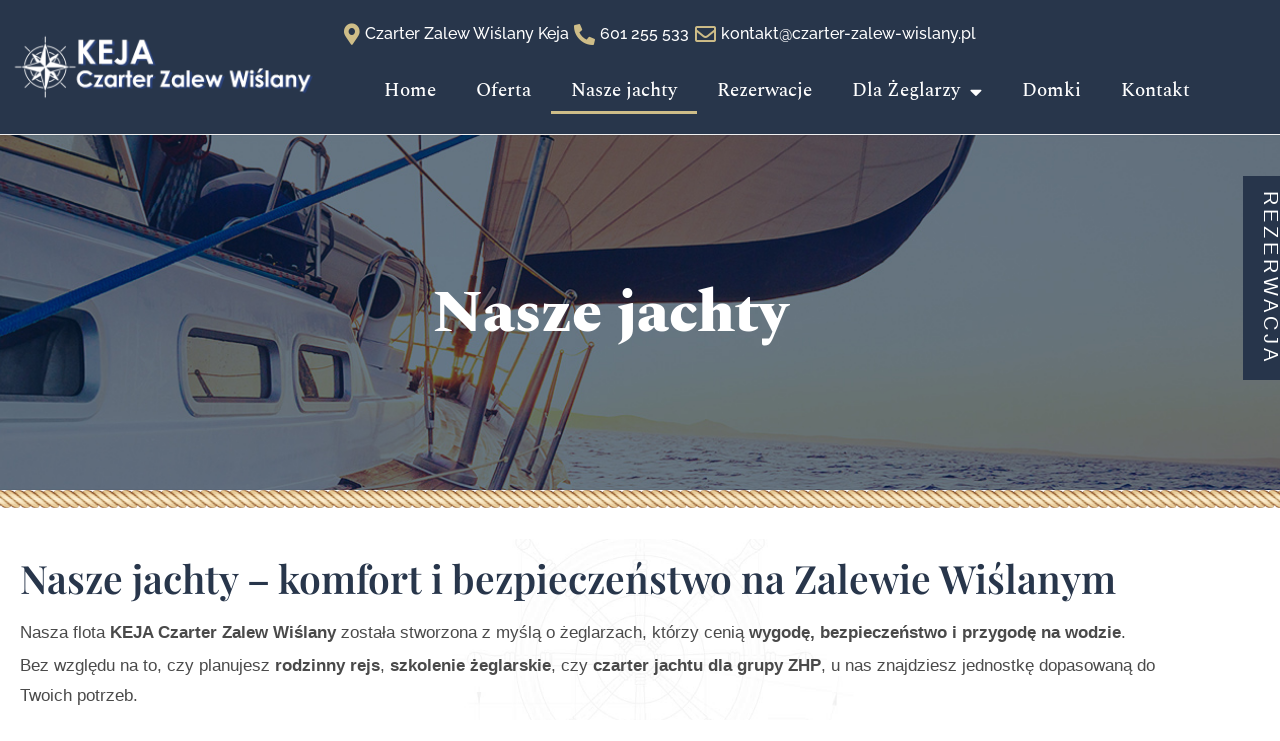

--- FILE ---
content_type: text/html; charset=UTF-8
request_url: https://czarter-zalew-wislany.pl/nasze-jachty/
body_size: 23858
content:
<!DOCTYPE html>
<html class="html" dir="ltr" lang="pl-PL" prefix="og: https://ogp.me/ns#">
<head>
	<meta charset="UTF-8">
	<link rel="profile" href="https://gmpg.org/xfn/11">

	<title>Nasze jachty – KEJA Czarter Zalew Wiślany | Komfort i bezpieczeństwo</title>

		<!-- All in One SEO 4.9.1.1 - aioseo.com -->
	<meta name="description" content="Poznaj naszą flotę – nowoczesne i bezpieczne jachty kabinowe idealne na rejsy po Zalewie Wiślanym - komfort, wyposażenie i gotowość do żeglarskiej przygody." />
	<meta name="robots" content="max-image-preview:large" />
	<link rel="canonical" href="https://czarter-zalew-wislany.pl/nasze-jachty/" />
	<meta name="generator" content="All in One SEO (AIOSEO) 4.9.1.1" />
		<meta property="og:locale" content="pl_PL" />
		<meta property="og:site_name" content="czarter-zalew-wislany.pl | KEJA Czarter Zalew Wiślany" />
		<meta property="og:type" content="article" />
		<meta property="og:title" content="Nasze jachty – KEJA Czarter Zalew Wiślany | Komfort i bezpieczeństwo" />
		<meta property="og:description" content="Poznaj naszą flotę – nowoczesne i bezpieczne jachty kabinowe idealne na rejsy po Zalewie Wiślanym - komfort, wyposażenie i gotowość do żeglarskiej przygody." />
		<meta property="og:url" content="https://czarter-zalew-wislany.pl/nasze-jachty/" />
		<meta property="og:image" content="https://czarter-zalew-wislany.pl/wp-content/uploads/2022/09/Logo-KEJA_Czarter-Zalew-Wislany-.jpg-1.png" />
		<meta property="og:image:secure_url" content="https://czarter-zalew-wislany.pl/wp-content/uploads/2022/09/Logo-KEJA_Czarter-Zalew-Wislany-.jpg-1.png" />
		<meta property="article:published_time" content="2020-02-17T16:39:20+00:00" />
		<meta property="article:modified_time" content="2025-10-31T11:46:11+00:00" />
		<meta name="twitter:card" content="summary_large_image" />
		<meta name="twitter:title" content="Nasze jachty – KEJA Czarter Zalew Wiślany | Komfort i bezpieczeństwo" />
		<meta name="twitter:description" content="Poznaj naszą flotę – nowoczesne i bezpieczne jachty kabinowe idealne na rejsy po Zalewie Wiślanym - komfort, wyposażenie i gotowość do żeglarskiej przygody." />
		<meta name="twitter:image" content="https://czarter-zalew-wislany.pl/wp-content/uploads/2022/09/Logo-KEJA_Czarter-Zalew-Wislany-.jpg-1.png" />
		<script type="application/ld+json" class="aioseo-schema">
			{"@context":"https:\/\/schema.org","@graph":[{"@type":"BreadcrumbList","@id":"https:\/\/czarter-zalew-wislany.pl\/nasze-jachty\/#breadcrumblist","itemListElement":[{"@type":"ListItem","@id":"https:\/\/czarter-zalew-wislany.pl#listItem","position":1,"name":"Home","item":"https:\/\/czarter-zalew-wislany.pl","nextItem":{"@type":"ListItem","@id":"https:\/\/czarter-zalew-wislany.pl\/nasze-jachty\/#listItem","name":"Nasze jachty"}},{"@type":"ListItem","@id":"https:\/\/czarter-zalew-wislany.pl\/nasze-jachty\/#listItem","position":2,"name":"Nasze jachty","previousItem":{"@type":"ListItem","@id":"https:\/\/czarter-zalew-wislany.pl#listItem","name":"Home"}}]},{"@type":"Organization","@id":"https:\/\/czarter-zalew-wislany.pl\/#organization","name":"czarter-zalew-wislany.pl","description":"KEJA Czarter Zalew Wi\u015blany","url":"https:\/\/czarter-zalew-wislany.pl\/","logo":{"@type":"ImageObject","url":"https:\/\/czarter-zalew-wislany.pl\/wp-content\/uploads\/2022\/09\/Logo-KEJA_Czarter-Zalew-Wislany-.jpg-1.png","@id":"https:\/\/czarter-zalew-wislany.pl\/nasze-jachty\/#organizationLogo","width":1024,"height":1024,"caption":"KEJA Czarter Zalew Wi\u015blany"},"image":{"@id":"https:\/\/czarter-zalew-wislany.pl\/nasze-jachty\/#organizationLogo"}},{"@type":"WebPage","@id":"https:\/\/czarter-zalew-wislany.pl\/nasze-jachty\/#webpage","url":"https:\/\/czarter-zalew-wislany.pl\/nasze-jachty\/","name":"Nasze jachty \u2013 KEJA Czarter Zalew Wi\u015blany | Komfort i bezpiecze\u0144stwo","description":"Poznaj nasz\u0105 flot\u0119 \u2013 nowoczesne i bezpieczne jachty kabinowe idealne na rejsy po Zalewie Wi\u015blanym - komfort, wyposa\u017cenie i gotowo\u015b\u0107 do \u017ceglarskiej przygody.","inLanguage":"pl-PL","isPartOf":{"@id":"https:\/\/czarter-zalew-wislany.pl\/#website"},"breadcrumb":{"@id":"https:\/\/czarter-zalew-wislany.pl\/nasze-jachty\/#breadcrumblist"},"datePublished":"2020-02-17T17:39:20+01:00","dateModified":"2025-10-31T12:46:11+01:00"},{"@type":"WebSite","@id":"https:\/\/czarter-zalew-wislany.pl\/#website","url":"https:\/\/czarter-zalew-wislany.pl\/","name":"czarter-zalew-wislany.pl","description":"KEJA Czarter Zalew Wi\u015blany","inLanguage":"pl-PL","publisher":{"@id":"https:\/\/czarter-zalew-wislany.pl\/#organization"}}]}
		</script>
		<!-- All in One SEO -->

<meta name="viewport" content="width=device-width, initial-scale=1"><link rel="alternate" type="application/rss+xml" title="czarter-zalew-wislany.pl &raquo; Kanał z wpisami" href="https://czarter-zalew-wislany.pl/feed/" />
<link rel="alternate" type="application/rss+xml" title="czarter-zalew-wislany.pl &raquo; Kanał z komentarzami" href="https://czarter-zalew-wislany.pl/comments/feed/" />
<link rel="alternate" title="oEmbed (JSON)" type="application/json+oembed" href="https://czarter-zalew-wislany.pl/wp-json/oembed/1.0/embed?url=https%3A%2F%2Fczarter-zalew-wislany.pl%2Fnasze-jachty%2F" />
<link rel="alternate" title="oEmbed (XML)" type="text/xml+oembed" href="https://czarter-zalew-wislany.pl/wp-json/oembed/1.0/embed?url=https%3A%2F%2Fczarter-zalew-wislany.pl%2Fnasze-jachty%2F&#038;format=xml" />
<style id='wp-img-auto-sizes-contain-inline-css' type='text/css'>
img:is([sizes=auto i],[sizes^="auto," i]){contain-intrinsic-size:3000px 1500px}
/*# sourceURL=wp-img-auto-sizes-contain-inline-css */
</style>
<link rel='stylesheet' id='custombox.css-css' href='https://czarter-zalew-wislany.pl/wp-content/plugins/roomadmin/Library/Roomadmin/../../js/custombox/custombox.min.css?ver=1.1.1' type='text/css' media='all' />
<style id='wp-emoji-styles-inline-css' type='text/css'>

	img.wp-smiley, img.emoji {
		display: inline !important;
		border: none !important;
		box-shadow: none !important;
		height: 1em !important;
		width: 1em !important;
		margin: 0 0.07em !important;
		vertical-align: -0.1em !important;
		background: none !important;
		padding: 0 !important;
	}
/*# sourceURL=wp-emoji-styles-inline-css */
</style>
<style id='classic-theme-styles-inline-css' type='text/css'>
/*! This file is auto-generated */
.wp-block-button__link{color:#fff;background-color:#32373c;border-radius:9999px;box-shadow:none;text-decoration:none;padding:calc(.667em + 2px) calc(1.333em + 2px);font-size:1.125em}.wp-block-file__button{background:#32373c;color:#fff;text-decoration:none}
/*# sourceURL=/wp-includes/css/classic-themes.min.css */
</style>
<link rel='stylesheet' id='aioseo/css/src/vue/standalone/blocks/table-of-contents/global.scss-css' href='https://czarter-zalew-wislany.pl/wp-content/plugins/all-in-one-seo-pack/dist/Lite/assets/css/table-of-contents/global.e90f6d47.css?ver=4.9.1.1' type='text/css' media='all' />
<style id='global-styles-inline-css' type='text/css'>
:root{--wp--preset--aspect-ratio--square: 1;--wp--preset--aspect-ratio--4-3: 4/3;--wp--preset--aspect-ratio--3-4: 3/4;--wp--preset--aspect-ratio--3-2: 3/2;--wp--preset--aspect-ratio--2-3: 2/3;--wp--preset--aspect-ratio--16-9: 16/9;--wp--preset--aspect-ratio--9-16: 9/16;--wp--preset--color--black: #000000;--wp--preset--color--cyan-bluish-gray: #abb8c3;--wp--preset--color--white: #ffffff;--wp--preset--color--pale-pink: #f78da7;--wp--preset--color--vivid-red: #cf2e2e;--wp--preset--color--luminous-vivid-orange: #ff6900;--wp--preset--color--luminous-vivid-amber: #fcb900;--wp--preset--color--light-green-cyan: #7bdcb5;--wp--preset--color--vivid-green-cyan: #00d084;--wp--preset--color--pale-cyan-blue: #8ed1fc;--wp--preset--color--vivid-cyan-blue: #0693e3;--wp--preset--color--vivid-purple: #9b51e0;--wp--preset--gradient--vivid-cyan-blue-to-vivid-purple: linear-gradient(135deg,rgb(6,147,227) 0%,rgb(155,81,224) 100%);--wp--preset--gradient--light-green-cyan-to-vivid-green-cyan: linear-gradient(135deg,rgb(122,220,180) 0%,rgb(0,208,130) 100%);--wp--preset--gradient--luminous-vivid-amber-to-luminous-vivid-orange: linear-gradient(135deg,rgb(252,185,0) 0%,rgb(255,105,0) 100%);--wp--preset--gradient--luminous-vivid-orange-to-vivid-red: linear-gradient(135deg,rgb(255,105,0) 0%,rgb(207,46,46) 100%);--wp--preset--gradient--very-light-gray-to-cyan-bluish-gray: linear-gradient(135deg,rgb(238,238,238) 0%,rgb(169,184,195) 100%);--wp--preset--gradient--cool-to-warm-spectrum: linear-gradient(135deg,rgb(74,234,220) 0%,rgb(151,120,209) 20%,rgb(207,42,186) 40%,rgb(238,44,130) 60%,rgb(251,105,98) 80%,rgb(254,248,76) 100%);--wp--preset--gradient--blush-light-purple: linear-gradient(135deg,rgb(255,206,236) 0%,rgb(152,150,240) 100%);--wp--preset--gradient--blush-bordeaux: linear-gradient(135deg,rgb(254,205,165) 0%,rgb(254,45,45) 50%,rgb(107,0,62) 100%);--wp--preset--gradient--luminous-dusk: linear-gradient(135deg,rgb(255,203,112) 0%,rgb(199,81,192) 50%,rgb(65,88,208) 100%);--wp--preset--gradient--pale-ocean: linear-gradient(135deg,rgb(255,245,203) 0%,rgb(182,227,212) 50%,rgb(51,167,181) 100%);--wp--preset--gradient--electric-grass: linear-gradient(135deg,rgb(202,248,128) 0%,rgb(113,206,126) 100%);--wp--preset--gradient--midnight: linear-gradient(135deg,rgb(2,3,129) 0%,rgb(40,116,252) 100%);--wp--preset--font-size--small: 13px;--wp--preset--font-size--medium: 20px;--wp--preset--font-size--large: 36px;--wp--preset--font-size--x-large: 42px;--wp--preset--spacing--20: 0.44rem;--wp--preset--spacing--30: 0.67rem;--wp--preset--spacing--40: 1rem;--wp--preset--spacing--50: 1.5rem;--wp--preset--spacing--60: 2.25rem;--wp--preset--spacing--70: 3.38rem;--wp--preset--spacing--80: 5.06rem;--wp--preset--shadow--natural: 6px 6px 9px rgba(0, 0, 0, 0.2);--wp--preset--shadow--deep: 12px 12px 50px rgba(0, 0, 0, 0.4);--wp--preset--shadow--sharp: 6px 6px 0px rgba(0, 0, 0, 0.2);--wp--preset--shadow--outlined: 6px 6px 0px -3px rgb(255, 255, 255), 6px 6px rgb(0, 0, 0);--wp--preset--shadow--crisp: 6px 6px 0px rgb(0, 0, 0);}:where(.is-layout-flex){gap: 0.5em;}:where(.is-layout-grid){gap: 0.5em;}body .is-layout-flex{display: flex;}.is-layout-flex{flex-wrap: wrap;align-items: center;}.is-layout-flex > :is(*, div){margin: 0;}body .is-layout-grid{display: grid;}.is-layout-grid > :is(*, div){margin: 0;}:where(.wp-block-columns.is-layout-flex){gap: 2em;}:where(.wp-block-columns.is-layout-grid){gap: 2em;}:where(.wp-block-post-template.is-layout-flex){gap: 1.25em;}:where(.wp-block-post-template.is-layout-grid){gap: 1.25em;}.has-black-color{color: var(--wp--preset--color--black) !important;}.has-cyan-bluish-gray-color{color: var(--wp--preset--color--cyan-bluish-gray) !important;}.has-white-color{color: var(--wp--preset--color--white) !important;}.has-pale-pink-color{color: var(--wp--preset--color--pale-pink) !important;}.has-vivid-red-color{color: var(--wp--preset--color--vivid-red) !important;}.has-luminous-vivid-orange-color{color: var(--wp--preset--color--luminous-vivid-orange) !important;}.has-luminous-vivid-amber-color{color: var(--wp--preset--color--luminous-vivid-amber) !important;}.has-light-green-cyan-color{color: var(--wp--preset--color--light-green-cyan) !important;}.has-vivid-green-cyan-color{color: var(--wp--preset--color--vivid-green-cyan) !important;}.has-pale-cyan-blue-color{color: var(--wp--preset--color--pale-cyan-blue) !important;}.has-vivid-cyan-blue-color{color: var(--wp--preset--color--vivid-cyan-blue) !important;}.has-vivid-purple-color{color: var(--wp--preset--color--vivid-purple) !important;}.has-black-background-color{background-color: var(--wp--preset--color--black) !important;}.has-cyan-bluish-gray-background-color{background-color: var(--wp--preset--color--cyan-bluish-gray) !important;}.has-white-background-color{background-color: var(--wp--preset--color--white) !important;}.has-pale-pink-background-color{background-color: var(--wp--preset--color--pale-pink) !important;}.has-vivid-red-background-color{background-color: var(--wp--preset--color--vivid-red) !important;}.has-luminous-vivid-orange-background-color{background-color: var(--wp--preset--color--luminous-vivid-orange) !important;}.has-luminous-vivid-amber-background-color{background-color: var(--wp--preset--color--luminous-vivid-amber) !important;}.has-light-green-cyan-background-color{background-color: var(--wp--preset--color--light-green-cyan) !important;}.has-vivid-green-cyan-background-color{background-color: var(--wp--preset--color--vivid-green-cyan) !important;}.has-pale-cyan-blue-background-color{background-color: var(--wp--preset--color--pale-cyan-blue) !important;}.has-vivid-cyan-blue-background-color{background-color: var(--wp--preset--color--vivid-cyan-blue) !important;}.has-vivid-purple-background-color{background-color: var(--wp--preset--color--vivid-purple) !important;}.has-black-border-color{border-color: var(--wp--preset--color--black) !important;}.has-cyan-bluish-gray-border-color{border-color: var(--wp--preset--color--cyan-bluish-gray) !important;}.has-white-border-color{border-color: var(--wp--preset--color--white) !important;}.has-pale-pink-border-color{border-color: var(--wp--preset--color--pale-pink) !important;}.has-vivid-red-border-color{border-color: var(--wp--preset--color--vivid-red) !important;}.has-luminous-vivid-orange-border-color{border-color: var(--wp--preset--color--luminous-vivid-orange) !important;}.has-luminous-vivid-amber-border-color{border-color: var(--wp--preset--color--luminous-vivid-amber) !important;}.has-light-green-cyan-border-color{border-color: var(--wp--preset--color--light-green-cyan) !important;}.has-vivid-green-cyan-border-color{border-color: var(--wp--preset--color--vivid-green-cyan) !important;}.has-pale-cyan-blue-border-color{border-color: var(--wp--preset--color--pale-cyan-blue) !important;}.has-vivid-cyan-blue-border-color{border-color: var(--wp--preset--color--vivid-cyan-blue) !important;}.has-vivid-purple-border-color{border-color: var(--wp--preset--color--vivid-purple) !important;}.has-vivid-cyan-blue-to-vivid-purple-gradient-background{background: var(--wp--preset--gradient--vivid-cyan-blue-to-vivid-purple) !important;}.has-light-green-cyan-to-vivid-green-cyan-gradient-background{background: var(--wp--preset--gradient--light-green-cyan-to-vivid-green-cyan) !important;}.has-luminous-vivid-amber-to-luminous-vivid-orange-gradient-background{background: var(--wp--preset--gradient--luminous-vivid-amber-to-luminous-vivid-orange) !important;}.has-luminous-vivid-orange-to-vivid-red-gradient-background{background: var(--wp--preset--gradient--luminous-vivid-orange-to-vivid-red) !important;}.has-very-light-gray-to-cyan-bluish-gray-gradient-background{background: var(--wp--preset--gradient--very-light-gray-to-cyan-bluish-gray) !important;}.has-cool-to-warm-spectrum-gradient-background{background: var(--wp--preset--gradient--cool-to-warm-spectrum) !important;}.has-blush-light-purple-gradient-background{background: var(--wp--preset--gradient--blush-light-purple) !important;}.has-blush-bordeaux-gradient-background{background: var(--wp--preset--gradient--blush-bordeaux) !important;}.has-luminous-dusk-gradient-background{background: var(--wp--preset--gradient--luminous-dusk) !important;}.has-pale-ocean-gradient-background{background: var(--wp--preset--gradient--pale-ocean) !important;}.has-electric-grass-gradient-background{background: var(--wp--preset--gradient--electric-grass) !important;}.has-midnight-gradient-background{background: var(--wp--preset--gradient--midnight) !important;}.has-small-font-size{font-size: var(--wp--preset--font-size--small) !important;}.has-medium-font-size{font-size: var(--wp--preset--font-size--medium) !important;}.has-large-font-size{font-size: var(--wp--preset--font-size--large) !important;}.has-x-large-font-size{font-size: var(--wp--preset--font-size--x-large) !important;}
:where(.wp-block-post-template.is-layout-flex){gap: 1.25em;}:where(.wp-block-post-template.is-layout-grid){gap: 1.25em;}
:where(.wp-block-term-template.is-layout-flex){gap: 1.25em;}:where(.wp-block-term-template.is-layout-grid){gap: 1.25em;}
:where(.wp-block-columns.is-layout-flex){gap: 2em;}:where(.wp-block-columns.is-layout-grid){gap: 2em;}
:root :where(.wp-block-pullquote){font-size: 1.5em;line-height: 1.6;}
/*# sourceURL=global-styles-inline-css */
</style>
<link rel='stylesheet' id='contact-form-7-css' href='https://czarter-zalew-wislany.pl/wp-content/plugins/contact-form-7/includes/css/styles.css?ver=6.1.4' type='text/css' media='all' />
<link rel='stylesheet' id='font-awesome-css' href='https://czarter-zalew-wislany.pl/wp-content/themes/oceanwp/assets/fonts/fontawesome/css/all.min.css?ver=6.7.2' type='text/css' media='all' />
<link rel='stylesheet' id='simple-line-icons-css' href='https://czarter-zalew-wislany.pl/wp-content/themes/oceanwp/assets/css/third/simple-line-icons.min.css?ver=2.4.0' type='text/css' media='all' />
<link rel='stylesheet' id='oceanwp-style-css' href='https://czarter-zalew-wislany.pl/wp-content/themes/oceanwp/assets/css/style.min.css?ver=4.1.4' type='text/css' media='all' />
<link rel='stylesheet' id='elementor-icons-css' href='https://czarter-zalew-wislany.pl/wp-content/plugins/elementor/assets/lib/eicons/css/elementor-icons.min.css?ver=5.44.0' type='text/css' media='all' />
<link rel='stylesheet' id='elementor-frontend-css' href='https://czarter-zalew-wislany.pl/wp-content/plugins/elementor/assets/css/frontend.min.css?ver=3.33.4' type='text/css' media='all' />
<style id='elementor-frontend-inline-css' type='text/css'>
.elementor-2457 .elementor-element.elementor-element-9d9a67b:not(.elementor-motion-effects-element-type-background), .elementor-2457 .elementor-element.elementor-element-9d9a67b > .elementor-motion-effects-container > .elementor-motion-effects-layer{background-color:var( --e-global-color-text );}.elementor-2457 .elementor-element.elementor-element-9d9a67b{transition:background 0.3s, border 0.3s, border-radius 0.3s, box-shadow 0.3s;padding:10px 0px 10px 0px;}.elementor-2457 .elementor-element.elementor-element-9d9a67b > .elementor-background-overlay{transition:background 0.3s, border-radius 0.3s, opacity 0.3s;}.elementor-bc-flex-widget .elementor-2457 .elementor-element.elementor-element-7bc5e45.elementor-column .elementor-widget-wrap{align-items:center;}.elementor-2457 .elementor-element.elementor-element-7bc5e45.elementor-column.elementor-element[data-element_type="column"] > .elementor-widget-wrap.elementor-element-populated{align-content:center;align-items:center;}.elementor-2457 .elementor-element.elementor-element-036bcca .elementor-icon-list-items:not(.elementor-inline-items) .elementor-icon-list-item:not(:last-child){padding-block-end:calc(16px/2);}.elementor-2457 .elementor-element.elementor-element-036bcca .elementor-icon-list-items:not(.elementor-inline-items) .elementor-icon-list-item:not(:first-child){margin-block-start:calc(16px/2);}.elementor-2457 .elementor-element.elementor-element-036bcca .elementor-icon-list-items.elementor-inline-items .elementor-icon-list-item{margin-inline:calc(16px/2);}.elementor-2457 .elementor-element.elementor-element-036bcca .elementor-icon-list-items.elementor-inline-items{margin-inline:calc(-16px/2);}.elementor-2457 .elementor-element.elementor-element-036bcca .elementor-icon-list-items.elementor-inline-items .elementor-icon-list-item:after{inset-inline-end:calc(-16px/2);}.elementor-2457 .elementor-element.elementor-element-036bcca .elementor-icon-list-icon i{color:var( --e-global-color-accent );transition:color 0.3s;}.elementor-2457 .elementor-element.elementor-element-036bcca .elementor-icon-list-icon svg{fill:var( --e-global-color-accent );transition:fill 0.3s;}.elementor-2457 .elementor-element.elementor-element-036bcca{--e-icon-list-icon-size:21px;--icon-vertical-offset:0px;}.elementor-2457 .elementor-element.elementor-element-036bcca .elementor-icon-list-item > .elementor-icon-list-text, .elementor-2457 .elementor-element.elementor-element-036bcca .elementor-icon-list-item > a{font-family:"Raleway", Sans-serif;font-size:16px;font-weight:500;}.elementor-2457 .elementor-element.elementor-element-036bcca .elementor-icon-list-text{color:#FFFFFF;transition:color 0.3s;}.elementor-2457 .elementor-element.elementor-element-6df3f1a .elementor-icon-list-items:not(.elementor-inline-items) .elementor-icon-list-item:not(:last-child){padding-block-end:calc(16px/2);}.elementor-2457 .elementor-element.elementor-element-6df3f1a .elementor-icon-list-items:not(.elementor-inline-items) .elementor-icon-list-item:not(:first-child){margin-block-start:calc(16px/2);}.elementor-2457 .elementor-element.elementor-element-6df3f1a .elementor-icon-list-items.elementor-inline-items .elementor-icon-list-item{margin-inline:calc(16px/2);}.elementor-2457 .elementor-element.elementor-element-6df3f1a .elementor-icon-list-items.elementor-inline-items{margin-inline:calc(-16px/2);}.elementor-2457 .elementor-element.elementor-element-6df3f1a .elementor-icon-list-items.elementor-inline-items .elementor-icon-list-item:after{inset-inline-end:calc(-16px/2);}.elementor-2457 .elementor-element.elementor-element-6df3f1a .elementor-icon-list-icon i{color:var( --e-global-color-accent );transition:color 0.3s;}.elementor-2457 .elementor-element.elementor-element-6df3f1a .elementor-icon-list-icon svg{fill:var( --e-global-color-accent );transition:fill 0.3s;}.elementor-2457 .elementor-element.elementor-element-6df3f1a{--e-icon-list-icon-size:21px;--icon-vertical-offset:0px;}.elementor-2457 .elementor-element.elementor-element-6df3f1a .elementor-icon-list-item > .elementor-icon-list-text, .elementor-2457 .elementor-element.elementor-element-6df3f1a .elementor-icon-list-item > a{font-family:"Raleway", Sans-serif;font-size:16px;font-weight:500;}.elementor-2457 .elementor-element.elementor-element-6df3f1a .elementor-icon-list-text{color:#FFFFFF;transition:color 0.3s;}.elementor-2457 .elementor-element.elementor-element-efadd79 .elementor-menu-toggle{margin:0 auto;background-color:#FFFFFF;}.elementor-2457 .elementor-element.elementor-element-efadd79 .elementor-nav-menu .elementor-item{font-family:"Spectral", Sans-serif;font-size:19px;font-weight:500;}.elementor-2457 .elementor-element.elementor-element-efadd79 .elementor-nav-menu--main .elementor-item{color:#FFFFFF;fill:#FFFFFF;}.elementor-2457 .elementor-element.elementor-element-efadd79 .elementor-nav-menu--main:not(.e--pointer-framed) .elementor-item:before,
					.elementor-2457 .elementor-element.elementor-element-efadd79 .elementor-nav-menu--main:not(.e--pointer-framed) .elementor-item:after{background-color:var( --e-global-color-accent );}.elementor-2457 .elementor-element.elementor-element-efadd79 .e--pointer-framed .elementor-item:before,
					.elementor-2457 .elementor-element.elementor-element-efadd79 .e--pointer-framed .elementor-item:after{border-color:var( --e-global-color-accent );}.elementor-2457 .elementor-element.elementor-element-efadd79 .elementor-nav-menu--dropdown a:hover,
					.elementor-2457 .elementor-element.elementor-element-efadd79 .elementor-nav-menu--dropdown a:focus,
					.elementor-2457 .elementor-element.elementor-element-efadd79 .elementor-nav-menu--dropdown a.elementor-item-active,
					.elementor-2457 .elementor-element.elementor-element-efadd79 .elementor-nav-menu--dropdown a.highlighted,
					.elementor-2457 .elementor-element.elementor-element-efadd79 .elementor-menu-toggle:hover,
					.elementor-2457 .elementor-element.elementor-element-efadd79 .elementor-menu-toggle:focus{color:var( --e-global-color-text );}.elementor-2457 .elementor-element.elementor-element-efadd79 .elementor-nav-menu--dropdown a:hover,
					.elementor-2457 .elementor-element.elementor-element-efadd79 .elementor-nav-menu--dropdown a:focus,
					.elementor-2457 .elementor-element.elementor-element-efadd79 .elementor-nav-menu--dropdown a.elementor-item-active,
					.elementor-2457 .elementor-element.elementor-element-efadd79 .elementor-nav-menu--dropdown a.highlighted{background-color:var( --e-global-color-secondary );}.elementor-2457 .elementor-element.elementor-element-efadd79 .elementor-nav-menu--dropdown .elementor-item, .elementor-2457 .elementor-element.elementor-element-efadd79 .elementor-nav-menu--dropdown  .elementor-sub-item{font-family:"Spectral", Sans-serif;font-size:15px;font-weight:500;}.elementor-2457 .elementor-element.elementor-element-efadd79 div.elementor-menu-toggle{color:var( --e-global-color-accent );}.elementor-2457 .elementor-element.elementor-element-efadd79 div.elementor-menu-toggle svg{fill:var( --e-global-color-accent );}@media(max-width:767px){.elementor-2457 .elementor-element.elementor-element-7bc5e45 > .elementor-element-populated{padding:0px 0px 0px 0px;}.elementor-2457 .elementor-element.elementor-element-56cac58 > .elementor-element-populated{padding:5px 0px 0px 0px;}.elementor-2457 .elementor-element.elementor-element-036bcca{--e-icon-list-icon-size:16px;}.elementor-2457 .elementor-element.elementor-element-036bcca .elementor-icon-list-item > .elementor-icon-list-text, .elementor-2457 .elementor-element.elementor-element-036bcca .elementor-icon-list-item > a{font-size:15px;}.elementor-2457 .elementor-element.elementor-element-6df3f1a .elementor-icon-list-items:not(.elementor-inline-items) .elementor-icon-list-item:not(:last-child){padding-block-end:calc(2px/2);}.elementor-2457 .elementor-element.elementor-element-6df3f1a .elementor-icon-list-items:not(.elementor-inline-items) .elementor-icon-list-item:not(:first-child){margin-block-start:calc(2px/2);}.elementor-2457 .elementor-element.elementor-element-6df3f1a .elementor-icon-list-items.elementor-inline-items .elementor-icon-list-item{margin-inline:calc(2px/2);}.elementor-2457 .elementor-element.elementor-element-6df3f1a .elementor-icon-list-items.elementor-inline-items{margin-inline:calc(-2px/2);}.elementor-2457 .elementor-element.elementor-element-6df3f1a .elementor-icon-list-items.elementor-inline-items .elementor-icon-list-item:after{inset-inline-end:calc(-2px/2);}.elementor-2457 .elementor-element.elementor-element-6df3f1a{--e-icon-list-icon-size:16px;}.elementor-2457 .elementor-element.elementor-element-6df3f1a .elementor-icon-list-item > .elementor-icon-list-text, .elementor-2457 .elementor-element.elementor-element-6df3f1a .elementor-icon-list-item > a{font-size:15px;}}@media(min-width:768px){.elementor-2457 .elementor-element.elementor-element-7bc5e45{width:26.556%;}.elementor-2457 .elementor-element.elementor-element-56cac58{width:73.444%;}}
.elementor-2465 .elementor-element.elementor-element-8d62068:not(.elementor-motion-effects-element-type-background), .elementor-2465 .elementor-element.elementor-element-8d62068 > .elementor-motion-effects-container > .elementor-motion-effects-layer{background-image:url("https://czarter-zalew-wislany.pl/wp-content/uploads/2022/09/roza-wiatrow.jpg");background-position:center center;}.elementor-2465 .elementor-element.elementor-element-8d62068 > .elementor-container{max-width:1456px;}.elementor-2465 .elementor-element.elementor-element-8d62068{transition:background 0.3s, border 0.3s, border-radius 0.3s, box-shadow 0.3s;padding:100px 0px 100px 0px;}.elementor-2465 .elementor-element.elementor-element-8d62068 > .elementor-background-overlay{transition:background 0.3s, border-radius 0.3s, opacity 0.3s;}.elementor-2465 .elementor-element.elementor-element-13117a9:not(.elementor-motion-effects-element-type-background) > .elementor-widget-wrap, .elementor-2465 .elementor-element.elementor-element-13117a9 > .elementor-widget-wrap > .elementor-motion-effects-container > .elementor-motion-effects-layer{background-image:url("https://czarter-zalew-wislany.pl/wp-content/uploads/2022/09/mapa-1.jpg");background-position:center center;background-size:cover;}.elementor-2465 .elementor-element.elementor-element-13117a9 > .elementor-element-populated >  .elementor-background-overlay{background-color:var( --e-global-color-text );opacity:0.48;}.elementor-2465 .elementor-element.elementor-element-13117a9 > .elementor-element-populated{transition:background 0.3s, border 0.3s, border-radius 0.3s, box-shadow 0.3s;}.elementor-2465 .elementor-element.elementor-element-13117a9 > .elementor-element-populated > .elementor-background-overlay{transition:background 0.3s, border-radius 0.3s, opacity 0.3s;}.elementor-bc-flex-widget .elementor-2465 .elementor-element.elementor-element-108eb72.elementor-column .elementor-widget-wrap{align-items:center;}.elementor-2465 .elementor-element.elementor-element-108eb72.elementor-column.elementor-element[data-element_type="column"] > .elementor-widget-wrap.elementor-element-populated{align-content:center;align-items:center;}.elementor-2465 .elementor-element.elementor-element-a366cf2{text-align:left;}.elementor-2465 .elementor-element.elementor-element-a366cf2 .elementor-heading-title{font-family:"Playfair Display", Sans-serif;font-size:43px;font-weight:600;line-height:1.5em;color:#FFFFFF;}.elementor-2465 .elementor-element.elementor-element-d571d4f{text-align:center;font-family:"Raleway", Sans-serif;font-size:18px;font-weight:500;color:#FFFFFF;}.elementor-bc-flex-widget .elementor-2465 .elementor-element.elementor-element-64155d9.elementor-column .elementor-widget-wrap{align-items:center;}.elementor-2465 .elementor-element.elementor-element-64155d9.elementor-column.elementor-element[data-element_type="column"] > .elementor-widget-wrap.elementor-element-populated{align-content:center;align-items:center;}.elementor-2465 .elementor-element.elementor-element-0d92197 .elementor-button{background-color:var( --e-global-color-secondary );font-family:"Playfair Display", Sans-serif;font-size:23px;font-weight:600;fill:var( --e-global-color-text );color:var( --e-global-color-text );border-style:solid;border-width:1px 1px 1px 1px;border-color:var( --e-global-color-primary );}.elementor-2465 .elementor-element.elementor-element-777c433:not(.elementor-motion-effects-element-type-background), .elementor-2465 .elementor-element.elementor-element-777c433 > .elementor-motion-effects-container > .elementor-motion-effects-layer{background-image:url("https://czarter-zalew-wislany.pl/wp-content/uploads/2022/09/lina.png");background-repeat:repeat-x;}.elementor-2465 .elementor-element.elementor-element-777c433 > .elementor-container{min-height:19px;}.elementor-2465 .elementor-element.elementor-element-777c433{transition:background 0.3s, border 0.3s, border-radius 0.3s, box-shadow 0.3s;}.elementor-2465 .elementor-element.elementor-element-777c433 > .elementor-background-overlay{transition:background 0.3s, border-radius 0.3s, opacity 0.3s;}.elementor-2465 .elementor-element.elementor-element-0f8d4ab:not(.elementor-motion-effects-element-type-background), .elementor-2465 .elementor-element.elementor-element-0f8d4ab > .elementor-motion-effects-container > .elementor-motion-effects-layer{background-color:var( --e-global-color-text );background-image:url("https://czarter-zalew-wislany.pl/wp-content/uploads/2022/09/roza-wiatrow-1.png");background-position:center center;background-repeat:no-repeat;}.elementor-2465 .elementor-element.elementor-element-0f8d4ab{transition:background 0.3s, border 0.3s, border-radius 0.3s, box-shadow 0.3s;padding:40px 0px 40px 0px;}.elementor-2465 .elementor-element.elementor-element-0f8d4ab > .elementor-background-overlay{transition:background 0.3s, border-radius 0.3s, opacity 0.3s;}.elementor-2465 .elementor-element.elementor-element-4376b6b > .elementor-widget-wrap > .elementor-widget:not(.elementor-widget__width-auto):not(.elementor-widget__width-initial):not(:last-child):not(.elementor-absolute){margin-bottom:10px;}.elementor-2465 .elementor-element.elementor-element-83af506{text-align:center;}.elementor-2465 .elementor-element.elementor-element-83af506 .elementor-heading-title{font-family:"Spectral", Sans-serif;font-size:27px;font-weight:500;color:#FFFFFF;}.elementor-2465 .elementor-element.elementor-element-1980fc6{--divider-border-style:wavy;--divider-color:var( --e-global-color-accent );--divider-border-width:2px;--divider-pattern-height:20px;--divider-pattern-size:20px;}.elementor-2465 .elementor-element.elementor-element-1980fc6 .elementor-divider-separator{width:20%;margin:0 auto;margin-center:0;}.elementor-2465 .elementor-element.elementor-element-1980fc6 .elementor-divider{text-align:center;padding-block-start:3px;padding-block-end:3px;}.elementor-2465 .elementor-element.elementor-element-a7fad4e .elementor-icon-list-items:not(.elementor-inline-items) .elementor-icon-list-item:not(:last-child){padding-block-end:calc(2px/2);}.elementor-2465 .elementor-element.elementor-element-a7fad4e .elementor-icon-list-items:not(.elementor-inline-items) .elementor-icon-list-item:not(:first-child){margin-block-start:calc(2px/2);}.elementor-2465 .elementor-element.elementor-element-a7fad4e .elementor-icon-list-items.elementor-inline-items .elementor-icon-list-item{margin-inline:calc(2px/2);}.elementor-2465 .elementor-element.elementor-element-a7fad4e .elementor-icon-list-items.elementor-inline-items{margin-inline:calc(-2px/2);}.elementor-2465 .elementor-element.elementor-element-a7fad4e .elementor-icon-list-items.elementor-inline-items .elementor-icon-list-item:after{inset-inline-end:calc(-2px/2);}.elementor-2465 .elementor-element.elementor-element-a7fad4e .elementor-icon-list-icon i{color:var( --e-global-color-accent );transition:color 0.3s;}.elementor-2465 .elementor-element.elementor-element-a7fad4e .elementor-icon-list-icon svg{fill:var( --e-global-color-accent );transition:fill 0.3s;}.elementor-2465 .elementor-element.elementor-element-a7fad4e{--e-icon-list-icon-size:14px;--icon-vertical-offset:0px;}.elementor-2465 .elementor-element.elementor-element-a7fad4e .elementor-icon-list-item > .elementor-icon-list-text, .elementor-2465 .elementor-element.elementor-element-a7fad4e .elementor-icon-list-item > a{font-family:"Raleway", Sans-serif;font-size:17px;font-weight:500;}.elementor-2465 .elementor-element.elementor-element-a7fad4e .elementor-icon-list-text{color:#FFFFFF;transition:color 0.3s;}.elementor-2465 .elementor-element.elementor-element-9c74bf2 > .elementor-widget-wrap > .elementor-widget:not(.elementor-widget__width-auto):not(.elementor-widget__width-initial):not(:last-child):not(.elementor-absolute){margin-bottom:10px;}.elementor-2465 .elementor-element.elementor-element-e610e19{text-align:center;}.elementor-2465 .elementor-element.elementor-element-e610e19 .elementor-heading-title{font-family:"Spectral", Sans-serif;font-size:27px;font-weight:500;color:#FFFFFF;}.elementor-2465 .elementor-element.elementor-element-c53b8d3{--divider-border-style:wavy;--divider-color:var( --e-global-color-accent );--divider-border-width:2px;--divider-pattern-height:20px;--divider-pattern-size:20px;}.elementor-2465 .elementor-element.elementor-element-c53b8d3 .elementor-divider-separator{width:20%;margin:0 auto;margin-center:0;}.elementor-2465 .elementor-element.elementor-element-c53b8d3 .elementor-divider{text-align:center;padding-block-start:3px;padding-block-end:3px;}.elementor-2465 .elementor-element.elementor-element-a5307e1 .elementor-icon-list-items:not(.elementor-inline-items) .elementor-icon-list-item:not(:last-child){padding-block-end:calc(2px/2);}.elementor-2465 .elementor-element.elementor-element-a5307e1 .elementor-icon-list-items:not(.elementor-inline-items) .elementor-icon-list-item:not(:first-child){margin-block-start:calc(2px/2);}.elementor-2465 .elementor-element.elementor-element-a5307e1 .elementor-icon-list-items.elementor-inline-items .elementor-icon-list-item{margin-inline:calc(2px/2);}.elementor-2465 .elementor-element.elementor-element-a5307e1 .elementor-icon-list-items.elementor-inline-items{margin-inline:calc(-2px/2);}.elementor-2465 .elementor-element.elementor-element-a5307e1 .elementor-icon-list-items.elementor-inline-items .elementor-icon-list-item:after{inset-inline-end:calc(-2px/2);}.elementor-2465 .elementor-element.elementor-element-a5307e1 .elementor-icon-list-icon i{color:var( --e-global-color-accent );transition:color 0.3s;}.elementor-2465 .elementor-element.elementor-element-a5307e1 .elementor-icon-list-icon svg{fill:var( --e-global-color-accent );transition:fill 0.3s;}.elementor-2465 .elementor-element.elementor-element-a5307e1{--e-icon-list-icon-size:14px;--icon-vertical-offset:0px;}.elementor-2465 .elementor-element.elementor-element-a5307e1 .elementor-icon-list-item > .elementor-icon-list-text, .elementor-2465 .elementor-element.elementor-element-a5307e1 .elementor-icon-list-item > a{font-family:"Raleway", Sans-serif;font-size:17px;font-weight:500;}.elementor-2465 .elementor-element.elementor-element-a5307e1 .elementor-icon-list-text{color:#FFFFFF;transition:color 0.3s;}@media(max-width:767px){.elementor-2465 .elementor-element.elementor-element-a366cf2{text-align:center;}.elementor-2465 .elementor-element.elementor-element-a366cf2 .elementor-heading-title{font-size:30px;}.elementor-2465 .elementor-element.elementor-element-d571d4f{font-size:15px;}}@media(min-width:768px){.elementor-2465 .elementor-element.elementor-element-108eb72{width:30.499%;}.elementor-2465 .elementor-element.elementor-element-05fcbf2{width:47.165%;}.elementor-2465 .elementor-element.elementor-element-64155d9{width:22%;}}@media(min-width:1025px){.elementor-2465 .elementor-element.elementor-element-13117a9:not(.elementor-motion-effects-element-type-background) > .elementor-widget-wrap, .elementor-2465 .elementor-element.elementor-element-13117a9 > .elementor-widget-wrap > .elementor-motion-effects-container > .elementor-motion-effects-layer{background-attachment:fixed;}}
.elementor-kit-2313{--e-global-color-primary:#022447;--e-global-color-secondary:#F9F6F0;--e-global-color-text:#28364B;--e-global-color-accent:#CEBD88;--e-global-typography-primary-font-family:"Playfair Display";--e-global-typography-primary-font-weight:600;--e-global-typography-secondary-font-family:"Poppins";--e-global-typography-secondary-font-weight:400;--e-global-typography-text-font-family:"Raleway";--e-global-typography-text-font-weight:400;--e-global-typography-accent-font-family:"Spectral";--e-global-typography-accent-font-weight:500;}.elementor-kit-2313 e-page-transition{background-color:#FFBC7D;}.elementor-section.elementor-section-boxed > .elementor-container{max-width:1220px;}.e-con{--container-max-width:1220px;}.elementor-widget:not(:last-child){margin-block-end:20px;}.elementor-element{--widgets-spacing:20px 20px;--widgets-spacing-row:20px;--widgets-spacing-column:20px;}{}h1.entry-title{display:var(--page-title-display);}@media(max-width:1024px){.elementor-section.elementor-section-boxed > .elementor-container{max-width:1024px;}.e-con{--container-max-width:1024px;}}@media(max-width:767px){.elementor-section.elementor-section-boxed > .elementor-container{max-width:767px;}.e-con{--container-max-width:767px;}}
.elementor-1981 .elementor-element.elementor-element-da38e07:not(.elementor-motion-effects-element-type-background), .elementor-1981 .elementor-element.elementor-element-da38e07 > .elementor-motion-effects-container > .elementor-motion-effects-layer{background-image:url("https://czarter-zalew-wislany.pl/wp-content/uploads/2022/09/header-baner.jpg");background-position:bottom center;background-size:cover;}.elementor-1981 .elementor-element.elementor-element-da38e07 > .elementor-container{min-height:355px;}.elementor-1981 .elementor-element.elementor-element-da38e07{transition:background 0.3s, border 0.3s, border-radius 0.3s, box-shadow 0.3s;}.elementor-1981 .elementor-element.elementor-element-da38e07 > .elementor-background-overlay{transition:background 0.3s, border-radius 0.3s, opacity 0.3s;}.elementor-1981 .elementor-element.elementor-element-3052345{text-align:center;}.elementor-1981 .elementor-element.elementor-element-3052345 .elementor-heading-title{font-family:"Spectral", Sans-serif;font-size:60px;font-weight:800;color:#FFFFFF;}.elementor-1981 .elementor-element.elementor-element-026d6fc:not(.elementor-motion-effects-element-type-background), .elementor-1981 .elementor-element.elementor-element-026d6fc > .elementor-motion-effects-container > .elementor-motion-effects-layer{background-image:url("https://czarter-zalew-wislany.pl/wp-content/uploads/2022/09/lina.png");background-repeat:repeat-x;}.elementor-1981 .elementor-element.elementor-element-026d6fc > .elementor-container{min-height:19px;}.elementor-1981 .elementor-element.elementor-element-026d6fc{transition:background 0.3s, border 0.3s, border-radius 0.3s, box-shadow 0.3s;}.elementor-1981 .elementor-element.elementor-element-026d6fc > .elementor-background-overlay{transition:background 0.3s, border-radius 0.3s, opacity 0.3s;}.elementor-1981 .elementor-element.elementor-element-d8c9f26:not(.elementor-motion-effects-element-type-background), .elementor-1981 .elementor-element.elementor-element-d8c9f26 > .elementor-motion-effects-container > .elementor-motion-effects-layer{background-image:url("https://czarter-zalew-wislany.pl/wp-content/uploads/2022/09/oferta-tlo.jpg");background-position:center center;background-repeat:no-repeat;background-size:cover;}.elementor-1981 .elementor-element.elementor-element-d8c9f26{transition:background 0.3s, border 0.3s, border-radius 0.3s, box-shadow 0.3s;margin-top:30px;margin-bottom:0px;}.elementor-1981 .elementor-element.elementor-element-d8c9f26 > .elementor-background-overlay{transition:background 0.3s, border-radius 0.3s, opacity 0.3s;}.elementor-1981 .elementor-element.elementor-element-85cc18c .elementor-heading-title{font-family:"Playfair Display", Sans-serif;font-size:39px;font-weight:600;color:var( --e-global-color-text );}.elementor-1981 .elementor-element.elementor-element-a736cd6{column-gap:0px;font-size:17px;}.elementor-1981 .elementor-element.elementor-element-a736cd6 p{margin-block-end:3px;}.elementor-1981 .elementor-element.elementor-element-e2a4816:not(.elementor-motion-effects-element-type-background), .elementor-1981 .elementor-element.elementor-element-e2a4816 > .elementor-motion-effects-container > .elementor-motion-effects-layer{background-image:url("https://czarter-zalew-wislany.pl/wp-content/uploads/2022/09/oferta-tlo.jpg");background-position:center center;background-repeat:no-repeat;background-size:cover;}.elementor-1981 .elementor-element.elementor-element-e2a4816{transition:background 0.3s, border 0.3s, border-radius 0.3s, box-shadow 0.3s;margin-top:30px;margin-bottom:0px;}.elementor-1981 .elementor-element.elementor-element-e2a4816 > .elementor-background-overlay{transition:background 0.3s, border-radius 0.3s, opacity 0.3s;}.elementor-1981 .elementor-element.elementor-element-0e362bb .elementor-heading-title{font-family:"Playfair Display", Sans-serif;font-size:39px;font-weight:600;color:var( --e-global-color-text );}.elementor-1981 .elementor-element.elementor-element-335ce55{font-family:"Raleway", Sans-serif;font-size:16px;font-weight:400;color:var( --e-global-color-text );}.elementor-1981 .elementor-element.elementor-element-faee83e > .elementor-container{max-width:1040px;}.elementor-1981 .elementor-element.elementor-element-1f975bb .elementor-swiper-button.elementor-swiper-button-prev, .elementor-1981 .elementor-element.elementor-element-1f975bb .elementor-swiper-button.elementor-swiper-button-next{font-size:36px;}.elementor-1981 .elementor-element.elementor-element-1f975bb .swiper-pagination-bullet{width:6px;height:6px;}.elementor-1981 .elementor-element.elementor-element-e45e407:not(.elementor-motion-effects-element-type-background), .elementor-1981 .elementor-element.elementor-element-e45e407 > .elementor-motion-effects-container > .elementor-motion-effects-layer{background-image:url("https://czarter-zalew-wislany.pl/wp-content/uploads/2022/09/oferta-tlo.jpg");background-position:center center;background-repeat:no-repeat;background-size:cover;}.elementor-1981 .elementor-element.elementor-element-e45e407{transition:background 0.3s, border 0.3s, border-radius 0.3s, box-shadow 0.3s;margin-top:30px;margin-bottom:0px;}.elementor-1981 .elementor-element.elementor-element-e45e407 > .elementor-background-overlay{transition:background 0.3s, border-radius 0.3s, opacity 0.3s;}.elementor-1981 .elementor-element.elementor-element-33c21a0 .elementor-heading-title{font-family:"Playfair Display", Sans-serif;font-size:39px;font-weight:600;color:var( --e-global-color-text );}.elementor-1981 .elementor-element.elementor-element-c7bde96{font-family:"Raleway", Sans-serif;font-size:16px;font-weight:400;color:var( --e-global-color-text );}.elementor-1981 .elementor-element.elementor-element-838e0c6 .elementor-swiper-button.elementor-swiper-button-prev, .elementor-1981 .elementor-element.elementor-element-838e0c6 .elementor-swiper-button.elementor-swiper-button-next{font-size:35px;}.elementor-1981 .elementor-element.elementor-element-d4e2def:not(.elementor-motion-effects-element-type-background), .elementor-1981 .elementor-element.elementor-element-d4e2def > .elementor-motion-effects-container > .elementor-motion-effects-layer{background-image:url("https://czarter-zalew-wislany.pl/wp-content/uploads/2022/09/oferta-tlo.jpg");background-position:center center;background-repeat:no-repeat;background-size:cover;}.elementor-1981 .elementor-element.elementor-element-d4e2def{transition:background 0.3s, border 0.3s, border-radius 0.3s, box-shadow 0.3s;margin-top:30px;margin-bottom:0px;}.elementor-1981 .elementor-element.elementor-element-d4e2def > .elementor-background-overlay{transition:background 0.3s, border-radius 0.3s, opacity 0.3s;}.elementor-1981 .elementor-element.elementor-element-8161e66 .elementor-heading-title{font-family:"Playfair Display", Sans-serif;font-size:39px;font-weight:600;color:var( --e-global-color-text );}.elementor-1981 .elementor-element.elementor-element-28cddc9{font-family:"Raleway", Sans-serif;font-size:16px;font-weight:400;color:var( --e-global-color-text );}.elementor-1981 .elementor-element.elementor-element-c254d18 .elementor-swiper-button.elementor-swiper-button-prev, .elementor-1981 .elementor-element.elementor-element-c254d18 .elementor-swiper-button.elementor-swiper-button-next{font-size:35px;}.elementor-1981 .elementor-element.elementor-element-cd7719c:not(.elementor-motion-effects-element-type-background), .elementor-1981 .elementor-element.elementor-element-cd7719c > .elementor-motion-effects-container > .elementor-motion-effects-layer{background-image:url("https://czarter-zalew-wislany.pl/wp-content/uploads/2022/09/oferta-tlo.jpg");background-position:center center;background-repeat:no-repeat;background-size:cover;}.elementor-1981 .elementor-element.elementor-element-cd7719c{transition:background 0.3s, border 0.3s, border-radius 0.3s, box-shadow 0.3s;margin-top:30px;margin-bottom:0px;}.elementor-1981 .elementor-element.elementor-element-cd7719c > .elementor-background-overlay{transition:background 0.3s, border-radius 0.3s, opacity 0.3s;}.elementor-1981 .elementor-element.elementor-element-a22c2ef .elementor-heading-title{font-family:"Playfair Display", Sans-serif;font-size:39px;font-weight:600;color:var( --e-global-color-text );}.elementor-1981 .elementor-element.elementor-element-6bfbe54{font-family:"Raleway", Sans-serif;font-size:16px;font-weight:400;color:var( --e-global-color-text );}.elementor-1981 .elementor-element.elementor-element-b6a747d .elementor-swiper-button.elementor-swiper-button-prev, .elementor-1981 .elementor-element.elementor-element-b6a747d .elementor-swiper-button.elementor-swiper-button-next{font-size:35px;}@media(min-width:768px){.elementor-1981 .elementor-element.elementor-element-1ce6cdf{width:60.499%;}.elementor-1981 .elementor-element.elementor-element-07cb336{width:39.418%;}.elementor-1981 .elementor-element.elementor-element-afc0408{width:57.915%;}.elementor-1981 .elementor-element.elementor-element-8ec53f5{width:42.002%;}.elementor-1981 .elementor-element.elementor-element-d163671{width:57.582%;}.elementor-1981 .elementor-element.elementor-element-246178d{width:42.335%;}.elementor-1981 .elementor-element.elementor-element-721c927{width:56.332%;}.elementor-1981 .elementor-element.elementor-element-4908786{width:43.585%;}}@media(max-width:767px){.elementor-1981 .elementor-element.elementor-element-da38e07 > .elementor-container{min-height:146px;}.elementor-1981 .elementor-element.elementor-element-3052345 .elementor-heading-title{font-size:30px;}.elementor-1981 .elementor-element.elementor-element-d8c9f26{margin-top:0px;margin-bottom:0px;}.elementor-1981 .elementor-element.elementor-element-85cc18c .elementor-heading-title{font-size:30px;}.elementor-1981 .elementor-element.elementor-element-e2a4816{margin-top:0px;margin-bottom:0px;}.elementor-1981 .elementor-element.elementor-element-0e362bb .elementor-heading-title{font-size:30px;}.elementor-1981 .elementor-element.elementor-element-335ce55{font-size:15px;}.elementor-1981 .elementor-element.elementor-element-e45e407{margin-top:0px;margin-bottom:0px;}.elementor-1981 .elementor-element.elementor-element-33c21a0 .elementor-heading-title{font-size:30px;}.elementor-1981 .elementor-element.elementor-element-c7bde96{font-size:15px;}.elementor-1981 .elementor-element.elementor-element-d4e2def{margin-top:0px;margin-bottom:0px;}.elementor-1981 .elementor-element.elementor-element-8161e66 .elementor-heading-title{font-size:30px;}.elementor-1981 .elementor-element.elementor-element-28cddc9{font-size:15px;}.elementor-1981 .elementor-element.elementor-element-cd7719c{margin-top:0px;margin-bottom:0px;}.elementor-1981 .elementor-element.elementor-element-a22c2ef .elementor-heading-title{font-size:30px;}.elementor-1981 .elementor-element.elementor-element-6bfbe54{font-size:15px;}}
/*# sourceURL=elementor-frontend-inline-css */
</style>
<link rel='stylesheet' id='widget-heading-css' href='https://czarter-zalew-wislany.pl/wp-content/plugins/elementor/assets/css/widget-heading.min.css?ver=3.33.4' type='text/css' media='all' />
<link rel='stylesheet' id='widget-image-css' href='https://czarter-zalew-wislany.pl/wp-content/plugins/elementor/assets/css/widget-image.min.css?ver=3.33.4' type='text/css' media='all' />
<link rel='stylesheet' id='swiper-css' href='https://czarter-zalew-wislany.pl/wp-content/plugins/elementor/assets/lib/swiper/v8/css/swiper.min.css?ver=8.4.5' type='text/css' media='all' />
<link rel='stylesheet' id='e-swiper-css' href='https://czarter-zalew-wislany.pl/wp-content/plugins/elementor/assets/css/conditionals/e-swiper.min.css?ver=3.33.4' type='text/css' media='all' />
<link rel='stylesheet' id='widget-image-carousel-css' href='https://czarter-zalew-wislany.pl/wp-content/plugins/elementor/assets/css/widget-image-carousel.min.css?ver=3.33.4' type='text/css' media='all' />
<link rel='stylesheet' id='oe-widgets-style-css' href='https://czarter-zalew-wislany.pl/wp-content/plugins/ocean-extra/assets/css/widgets.css?ver=6.9' type='text/css' media='all' />
<link rel='stylesheet' id='elementor-gf-local-raleway-css' href='https://czarter-zalew-wislany.pl/wp-content/uploads/elementor/google-fonts/css/raleway.css?ver=1742227090' type='text/css' media='all' />
<link rel='stylesheet' id='elementor-gf-local-spectral-css' href='https://czarter-zalew-wislany.pl/wp-content/uploads/elementor/google-fonts/css/spectral.css?ver=1742227096' type='text/css' media='all' />
<link rel='stylesheet' id='elementor-gf-local-playfairdisplay-css' href='https://czarter-zalew-wislany.pl/wp-content/uploads/elementor/google-fonts/css/playfairdisplay.css?ver=1742227101' type='text/css' media='all' />
<link rel='stylesheet' id='elementor-gf-local-poppins-css' href='https://czarter-zalew-wislany.pl/wp-content/uploads/elementor/google-fonts/css/poppins.css?ver=1742227104' type='text/css' media='all' />
<link rel='stylesheet' id='elementor-icons-shared-0-css' href='https://czarter-zalew-wislany.pl/wp-content/plugins/elementor/assets/lib/font-awesome/css/fontawesome.min.css?ver=5.15.3' type='text/css' media='all' />
<link rel='stylesheet' id='elementor-icons-fa-solid-css' href='https://czarter-zalew-wislany.pl/wp-content/plugins/elementor/assets/lib/font-awesome/css/solid.min.css?ver=5.15.3' type='text/css' media='all' />
<link rel='stylesheet' id='elementor-icons-fa-regular-css' href='https://czarter-zalew-wislany.pl/wp-content/plugins/elementor/assets/lib/font-awesome/css/regular.min.css?ver=5.15.3' type='text/css' media='all' />
<link rel='stylesheet' id='elementor-icons-fa-brands-css' href='https://czarter-zalew-wislany.pl/wp-content/plugins/elementor/assets/lib/font-awesome/css/brands.min.css?ver=5.15.3' type='text/css' media='all' />
<script src="https://czarter-zalew-wislany.pl/wp-includes/js/jquery/jquery.min.js?ver=3.7.1" id="jquery-core-js"></script>
<script src="https://czarter-zalew-wislany.pl/wp-includes/js/jquery/jquery-migrate.min.js?ver=3.4.1" id="jquery-migrate-js"></script>
<script src="https://czarter-zalew-wislany.pl/wp-content/plugins/roomadmin/Library/Roomadmin/../../js/custombox/custombox.legacy.min.js?ver=1.1.1" id="custombox.legacy.js-js"></script>
<script src="https://czarter-zalew-wislany.pl/wp-content/plugins/roomadmin/Library/Roomadmin/../../js/custombox/custombox.min.js?ver=1.1.1" id="custombox.js-js"></script>
<script src="https://czarter-zalew-wislany.pl/wp-content/plugins/roomadmin/Library/Roomadmin/Module/../../../js/ReservationForm.js?ver=1.1.1" id="ReservationForm.js-js"></script>
<script src="https://czarter-zalew-wislany.pl/wp-content/plugins/roomadmin/Library/Roomadmin/Module/../../../js/SearchEngine.js?ver=1.1.1" id="SearchEngine.js-js"></script>
<link rel="https://api.w.org/" href="https://czarter-zalew-wislany.pl/wp-json/" /><link rel="alternate" title="JSON" type="application/json" href="https://czarter-zalew-wislany.pl/wp-json/wp/v2/pages/1981" /><link rel="EditURI" type="application/rsd+xml" title="RSD" href="https://czarter-zalew-wislany.pl/xmlrpc.php?rsd" />
<meta name="generator" content="WordPress 6.9" />
<link rel='shortlink' href='https://czarter-zalew-wislany.pl/?p=1981' />
<meta name="generator" content="Elementor 3.33.4; features: additional_custom_breakpoints; settings: css_print_method-internal, google_font-enabled, font_display-auto">
			<style>
				.e-con.e-parent:nth-of-type(n+4):not(.e-lazyloaded):not(.e-no-lazyload),
				.e-con.e-parent:nth-of-type(n+4):not(.e-lazyloaded):not(.e-no-lazyload) * {
					background-image: none !important;
				}
				@media screen and (max-height: 1024px) {
					.e-con.e-parent:nth-of-type(n+3):not(.e-lazyloaded):not(.e-no-lazyload),
					.e-con.e-parent:nth-of-type(n+3):not(.e-lazyloaded):not(.e-no-lazyload) * {
						background-image: none !important;
					}
				}
				@media screen and (max-height: 640px) {
					.e-con.e-parent:nth-of-type(n+2):not(.e-lazyloaded):not(.e-no-lazyload),
					.e-con.e-parent:nth-of-type(n+2):not(.e-lazyloaded):not(.e-no-lazyload) * {
						background-image: none !important;
					}
				}
			</style>
			<link rel="icon" href="https://czarter-zalew-wislany.pl/wp-content/uploads/2022/09/Logo-KEJA_Czarter-Zalew-Wislany-.jpg-1-150x150.png" sizes="32x32" />
<link rel="icon" href="https://czarter-zalew-wislany.pl/wp-content/uploads/2022/09/Logo-KEJA_Czarter-Zalew-Wislany-.jpg-1-300x300.png" sizes="192x192" />
<link rel="apple-touch-icon" href="https://czarter-zalew-wislany.pl/wp-content/uploads/2022/09/Logo-KEJA_Czarter-Zalew-Wislany-.jpg-1-300x300.png" />
<meta name="msapplication-TileImage" content="https://czarter-zalew-wislany.pl/wp-content/uploads/2022/09/Logo-KEJA_Czarter-Zalew-Wislany-.jpg-1-300x300.png" />
		<style id="wp-custom-css">
			#icon_wrapper .fuse_social_icons_links .awesome-social{font-family:'Font Awesome 5 Brands' !important}.roomadmin-button{font-size:20px !important;font-weight:normal !important}		</style>
		<!-- OceanWP CSS -->
<style type="text/css">
/* Colors */body .theme-button,body input[type="submit"],body button[type="submit"],body button,body .button,body div.wpforms-container-full .wpforms-form input[type=submit],body div.wpforms-container-full .wpforms-form button[type=submit],body div.wpforms-container-full .wpforms-form .wpforms-page-button,.woocommerce-cart .wp-element-button,.woocommerce-checkout .wp-element-button,.wp-block-button__link{border-color:#ffffff}body .theme-button:hover,body input[type="submit"]:hover,body button[type="submit"]:hover,body button:hover,body .button:hover,body div.wpforms-container-full .wpforms-form input[type=submit]:hover,body div.wpforms-container-full .wpforms-form input[type=submit]:active,body div.wpforms-container-full .wpforms-form button[type=submit]:hover,body div.wpforms-container-full .wpforms-form button[type=submit]:active,body div.wpforms-container-full .wpforms-form .wpforms-page-button:hover,body div.wpforms-container-full .wpforms-form .wpforms-page-button:active,.woocommerce-cart .wp-element-button:hover,.woocommerce-checkout .wp-element-button:hover,.wp-block-button__link:hover{border-color:#ffffff}/* OceanWP Style Settings CSS */.theme-button,input[type="submit"],button[type="submit"],button,.button,body div.wpforms-container-full .wpforms-form input[type=submit],body div.wpforms-container-full .wpforms-form button[type=submit],body div.wpforms-container-full .wpforms-form .wpforms-page-button{border-style:solid}.theme-button,input[type="submit"],button[type="submit"],button,.button,body div.wpforms-container-full .wpforms-form input[type=submit],body div.wpforms-container-full .wpforms-form button[type=submit],body div.wpforms-container-full .wpforms-form .wpforms-page-button{border-width:1px}form input[type="text"],form input[type="password"],form input[type="email"],form input[type="url"],form input[type="date"],form input[type="month"],form input[type="time"],form input[type="datetime"],form input[type="datetime-local"],form input[type="week"],form input[type="number"],form input[type="search"],form input[type="tel"],form input[type="color"],form select,form textarea,.woocommerce .woocommerce-checkout .select2-container--default .select2-selection--single{border-style:solid}body div.wpforms-container-full .wpforms-form input[type=date],body div.wpforms-container-full .wpforms-form input[type=datetime],body div.wpforms-container-full .wpforms-form input[type=datetime-local],body div.wpforms-container-full .wpforms-form input[type=email],body div.wpforms-container-full .wpforms-form input[type=month],body div.wpforms-container-full .wpforms-form input[type=number],body div.wpforms-container-full .wpforms-form input[type=password],body div.wpforms-container-full .wpforms-form input[type=range],body div.wpforms-container-full .wpforms-form input[type=search],body div.wpforms-container-full .wpforms-form input[type=tel],body div.wpforms-container-full .wpforms-form input[type=text],body div.wpforms-container-full .wpforms-form input[type=time],body div.wpforms-container-full .wpforms-form input[type=url],body div.wpforms-container-full .wpforms-form input[type=week],body div.wpforms-container-full .wpforms-form select,body div.wpforms-container-full .wpforms-form textarea{border-style:solid}form input[type="text"],form input[type="password"],form input[type="email"],form input[type="url"],form input[type="date"],form input[type="month"],form input[type="time"],form input[type="datetime"],form input[type="datetime-local"],form input[type="week"],form input[type="number"],form input[type="search"],form input[type="tel"],form input[type="color"],form select,form textarea{border-radius:3px}body div.wpforms-container-full .wpforms-form input[type=date],body div.wpforms-container-full .wpforms-form input[type=datetime],body div.wpforms-container-full .wpforms-form input[type=datetime-local],body div.wpforms-container-full .wpforms-form input[type=email],body div.wpforms-container-full .wpforms-form input[type=month],body div.wpforms-container-full .wpforms-form input[type=number],body div.wpforms-container-full .wpforms-form input[type=password],body div.wpforms-container-full .wpforms-form input[type=range],body div.wpforms-container-full .wpforms-form input[type=search],body div.wpforms-container-full .wpforms-form input[type=tel],body div.wpforms-container-full .wpforms-form input[type=text],body div.wpforms-container-full .wpforms-form input[type=time],body div.wpforms-container-full .wpforms-form input[type=url],body div.wpforms-container-full .wpforms-form input[type=week],body div.wpforms-container-full .wpforms-form select,body div.wpforms-container-full .wpforms-form textarea{border-radius:3px}/* Header */#site-header.has-header-media .overlay-header-media{background-color:rgba(0,0,0,0.5)}/* Blog CSS */.ocean-single-post-header ul.meta-item li a:hover{color:#333333}/* Footer Widgets */#footer-widgets{padding:0}/* Typography */body{font-size:14px;line-height:1.8}h1,h2,h3,h4,h5,h6,.theme-heading,.widget-title,.oceanwp-widget-recent-posts-title,.comment-reply-title,.entry-title,.sidebar-box .widget-title{line-height:1.4}h1{font-size:23px;line-height:1.4}h2{font-size:20px;line-height:1.4}h3{font-size:18px;line-height:1.4}h4{font-size:17px;line-height:1.4}h5{font-size:14px;line-height:1.4}h6{font-size:15px;line-height:1.4}.page-header .page-header-title,.page-header.background-image-page-header .page-header-title{font-size:32px;line-height:1.4}.page-header .page-subheading{font-size:15px;line-height:1.8}.site-breadcrumbs,.site-breadcrumbs a{font-size:13px;line-height:1.4}#top-bar-content,#top-bar-social-alt{font-size:12px;line-height:1.8}#site-logo a.site-logo-text{font-size:24px;line-height:1.8}.dropdown-menu ul li a.menu-link,#site-header.full_screen-header .fs-dropdown-menu ul.sub-menu li a{font-size:12px;line-height:1.2;letter-spacing:.6px}.sidr-class-dropdown-menu li a,a.sidr-class-toggle-sidr-close,#mobile-dropdown ul li a,body #mobile-fullscreen ul li a{font-size:15px;line-height:1.8}.blog-entry.post .blog-entry-header .entry-title a{font-size:24px;line-height:1.4}.ocean-single-post-header .single-post-title{font-size:34px;line-height:1.4;letter-spacing:.6px}.ocean-single-post-header ul.meta-item li,.ocean-single-post-header ul.meta-item li a{font-size:13px;line-height:1.4;letter-spacing:.6px}.ocean-single-post-header .post-author-name,.ocean-single-post-header .post-author-name a{font-size:14px;line-height:1.4;letter-spacing:.6px}.ocean-single-post-header .post-author-description{font-size:12px;line-height:1.4;letter-spacing:.6px}.single-post .entry-title{line-height:1.4;letter-spacing:.6px}.single-post ul.meta li,.single-post ul.meta li a{font-size:14px;line-height:1.4;letter-spacing:.6px}.sidebar-box .widget-title,.sidebar-box.widget_block .wp-block-heading{font-size:13px;line-height:1;letter-spacing:1px}#footer-widgets .footer-box .widget-title{font-size:13px;line-height:1;letter-spacing:1px}#footer-bottom #copyright{font-size:12px;line-height:1}#footer-bottom #footer-bottom-menu{font-size:12px;line-height:1}.woocommerce-store-notice.demo_store{line-height:2;letter-spacing:1.5px}.demo_store .woocommerce-store-notice__dismiss-link{line-height:2;letter-spacing:1.5px}.woocommerce ul.products li.product li.title h2,.woocommerce ul.products li.product li.title a{font-size:14px;line-height:1.5}.woocommerce ul.products li.product li.category,.woocommerce ul.products li.product li.category a{font-size:12px;line-height:1}.woocommerce ul.products li.product .price{font-size:18px;line-height:1}.woocommerce ul.products li.product .button,.woocommerce ul.products li.product .product-inner .added_to_cart{font-size:12px;line-height:1.5;letter-spacing:1px}.woocommerce ul.products li.owp-woo-cond-notice span,.woocommerce ul.products li.owp-woo-cond-notice a{font-size:16px;line-height:1;letter-spacing:1px;font-weight:600;text-transform:capitalize}.woocommerce div.product .product_title{font-size:24px;line-height:1.4;letter-spacing:.6px}.woocommerce div.product p.price{font-size:36px;line-height:1}.woocommerce .owp-btn-normal .summary form button.button,.woocommerce .owp-btn-big .summary form button.button,.woocommerce .owp-btn-very-big .summary form button.button{font-size:12px;line-height:1.5;letter-spacing:1px;text-transform:uppercase}.woocommerce div.owp-woo-single-cond-notice span,.woocommerce div.owp-woo-single-cond-notice a{font-size:18px;line-height:2;letter-spacing:1.5px;font-weight:600;text-transform:capitalize}.ocean-preloader--active .preloader-after-content{font-size:20px;line-height:1.8;letter-spacing:.6px}
</style></head>

<body data-rsssl=1 class="wp-singular page-template-default page page-id-1981 wp-custom-logo wp-embed-responsive wp-theme-oceanwp ally-default oceanwp-theme dropdown-mobile default-breakpoint content-full-screen page-header-disabled has-breadcrumbs elementor-default elementor-kit-2313 elementor-page elementor-page-1981" itemscope="itemscope" itemtype="https://schema.org/WebPage">

	
	
	<div id="outer-wrap" class="site clr">

		<a class="skip-link screen-reader-text" href="#main">Skip to content</a>

		
		<div id="wrap" class="clr">

			
			
<header id="site-header" class="custom-header clr" data-height="74" itemscope="itemscope" itemtype="https://schema.org/WPHeader" role="banner">

	
		

<div id="site-header-inner" class="clr">

			<div data-elementor-type="wp-post" data-elementor-id="2457" class="elementor elementor-2457" data-elementor-post-type="oceanwp_library">
						<section class="elementor-section elementor-top-section elementor-element elementor-element-9d9a67b elementor-section-boxed elementor-section-height-default elementor-section-height-default" data-id="9d9a67b" data-element_type="section" data-settings="{&quot;background_background&quot;:&quot;classic&quot;}">
						<div class="elementor-container elementor-column-gap-default">
					<div class="elementor-column elementor-col-50 elementor-top-column elementor-element elementor-element-7bc5e45" data-id="7bc5e45" data-element_type="column">
			<div class="elementor-widget-wrap elementor-element-populated">
						<div class="elementor-element elementor-element-0673275 elementor-widget elementor-widget-image" data-id="0673275" data-element_type="widget" data-widget_type="image.default">
				<div class="elementor-widget-container">
																<a href="https://czarter-zalew-wislany.pl/">
							<img fetchpriority="high" width="642" height="150" src="https://czarter-zalew-wislany.pl/wp-content/uploads/2022/09/logo-keja-2.png" class="attachment-medium_large size-medium_large wp-image-2583" alt="" srcset="https://czarter-zalew-wislany.pl/wp-content/uploads/2022/09/logo-keja-2.png 642w, https://czarter-zalew-wislany.pl/wp-content/uploads/2022/09/logo-keja-2-300x70.png 300w" sizes="(max-width: 642px) 100vw, 642px" />								</a>
															</div>
				</div>
					</div>
		</div>
				<div class="elementor-column elementor-col-50 elementor-top-column elementor-element elementor-element-56cac58" data-id="56cac58" data-element_type="column">
			<div class="elementor-widget-wrap elementor-element-populated">
						<div class="elementor-element elementor-element-036bcca elementor-icon-list--layout-inline elementor-align-right elementor-mobile-align-center elementor-hidden-mobile elementor-list-item-link-full_width elementor-widget elementor-widget-icon-list" data-id="036bcca" data-element_type="widget" data-widget_type="icon-list.default">
				<div class="elementor-widget-container">
							<ul class="elementor-icon-list-items elementor-inline-items">
							<li class="elementor-icon-list-item elementor-inline-item">
											<a href="https://czarter-zalew-wislany.pl/#mapa">

												<span class="elementor-icon-list-icon">
							<i aria-hidden="true" class="fas fa-map-marker-alt"></i>						</span>
										<span class="elementor-icon-list-text">Czarter Zalew Wiślany Keja</span>
											</a>
									</li>
								<li class="elementor-icon-list-item elementor-inline-item">
											<a href="tel:601255533">

												<span class="elementor-icon-list-icon">
							<i aria-hidden="true" class="fas fa-phone-alt"></i>						</span>
										<span class="elementor-icon-list-text">601 255 533</span>
											</a>
									</li>
								<li class="elementor-icon-list-item elementor-inline-item">
											<a href="mailto:kontakt@czarter-zalew-wislany.pl">

												<span class="elementor-icon-list-icon">
							<i aria-hidden="true" class="far fa-envelope"></i>						</span>
										<span class="elementor-icon-list-text">kontakt@czarter-zalew-wislany.pl</span>
											</a>
									</li>
						</ul>
						</div>
				</div>
				<div class="elementor-element elementor-element-6df3f1a elementor-align-right elementor-mobile-align-center elementor-hidden-desktop elementor-hidden-tablet elementor-icon-list--layout-traditional elementor-list-item-link-full_width elementor-widget elementor-widget-icon-list" data-id="6df3f1a" data-element_type="widget" data-widget_type="icon-list.default">
				<div class="elementor-widget-container">
							<ul class="elementor-icon-list-items">
							<li class="elementor-icon-list-item">
											<a href="https://czarter-zalew-wislany.pl/#mapa">

												<span class="elementor-icon-list-icon">
							<i aria-hidden="true" class="fas fa-map-marker-alt"></i>						</span>
										<span class="elementor-icon-list-text">Czarter Zalew Wiślany Keja</span>
											</a>
									</li>
								<li class="elementor-icon-list-item">
											<a href="tel:601255533">

												<span class="elementor-icon-list-icon">
							<i aria-hidden="true" class="fas fa-phone-alt"></i>						</span>
										<span class="elementor-icon-list-text">601 255 533</span>
											</a>
									</li>
								<li class="elementor-icon-list-item">
											<a href="mailto:kontakt@czarter-zalew-wislany.pl">

												<span class="elementor-icon-list-icon">
							<i aria-hidden="true" class="far fa-envelope"></i>						</span>
										<span class="elementor-icon-list-text">kontakt@czarter-zalew-wislany.pl</span>
											</a>
									</li>
						</ul>
						</div>
				</div>
				<div class="elementor-element elementor-element-efadd79 elementor-nav-menu__align-end elementor-nav-menu__text-align-center elementor-nav-menu--dropdown-tablet elementor-nav-menu--toggle elementor-nav-menu--burger elementor-widget elementor-widget-nav-menu" data-id="efadd79" data-element_type="widget" data-settings="{&quot;layout&quot;:&quot;horizontal&quot;,&quot;submenu_icon&quot;:{&quot;value&quot;:&quot;&lt;i class=\&quot;fas fa-caret-down\&quot; aria-hidden=\&quot;true\&quot;&gt;&lt;\/i&gt;&quot;,&quot;library&quot;:&quot;fa-solid&quot;},&quot;toggle&quot;:&quot;burger&quot;}" data-widget_type="nav-menu.default">
				<div class="elementor-widget-container">
								<nav aria-label="Menu" class="elementor-nav-menu--main elementor-nav-menu__container elementor-nav-menu--layout-horizontal e--pointer-underline e--animation-slide">
				<ul id="menu-1-efadd79" class="elementor-nav-menu"><li class="menu-item menu-item-type-custom menu-item-object-custom menu-item-home menu-item-2010"><a href="https://czarter-zalew-wislany.pl" class="elementor-item">Home</a></li>
<li class="menu-item menu-item-type-post_type menu-item-object-page menu-item-1999"><a href="https://czarter-zalew-wislany.pl/cennik/" class="elementor-item">Oferta</a></li>
<li class="menu-item menu-item-type-post_type menu-item-object-page current-menu-item page_item page-item-1981 current_page_item menu-item-2000"><a href="https://czarter-zalew-wislany.pl/nasze-jachty/" aria-current="page" class="elementor-item elementor-item-active">Nasze jachty</a></li>
<li class="menu-item menu-item-type-post_type menu-item-object-page menu-item-2001"><a href="https://czarter-zalew-wislany.pl/rezerwacje/" class="elementor-item">Rezerwacje</a></li>
<li class="menu-item menu-item-type-custom menu-item-object-custom menu-item-has-children menu-item-2002"><a href="#" class="elementor-item elementor-item-anchor">Dla Żeglarzy</a>
<ul class="sub-menu elementor-nav-menu--dropdown">
	<li class="menu-item menu-item-type-post_type menu-item-object-page menu-item-2569"><a href="https://czarter-zalew-wislany.pl/przekop-mierzei-wislanej/" class="elementor-sub-item">Przekop Mierzei Wiślanej</a></li>
	<li class="menu-item menu-item-type-post_type menu-item-object-page menu-item-2008"><a href="https://czarter-zalew-wislany.pl/portu-zalewu-wislanego/" class="elementor-sub-item">Porty Zalewu Wiślanego</a></li>
	<li class="menu-item menu-item-type-post_type menu-item-object-page menu-item-2007"><a href="https://czarter-zalew-wislany.pl/zalew-wislany/" class="elementor-sub-item">Zalew Wiślany</a></li>
	<li class="menu-item menu-item-type-post_type menu-item-object-page menu-item-2006"><a href="https://czarter-zalew-wislany.pl/petla-zulawska/" class="elementor-sub-item">Pętla Żuławska</a></li>
	<li class="menu-item menu-item-type-post_type menu-item-object-page menu-item-2005"><a href="https://czarter-zalew-wislany.pl/pochylenie-kanalu-elblaskiego/" class="elementor-sub-item">Pochylenie Kanału Elbląskiego</a></li>
	<li class="menu-item menu-item-type-post_type menu-item-object-page menu-item-2004"><a href="https://czarter-zalew-wislany.pl/jeziorak/" class="elementor-sub-item">Jeziorak</a></li>
	<li class="menu-item menu-item-type-post_type menu-item-object-page menu-item-2003"><a href="https://czarter-zalew-wislany.pl/regaty-na-zalewie-wislanym/" class="elementor-sub-item">Regaty na Zalewie Wiślanym</a></li>
</ul>
</li>
<li class="menu-item menu-item-type-post_type menu-item-object-page menu-item-3025"><a href="https://czarter-zalew-wislany.pl/domki-caloroczne/" class="elementor-item">Domki</a></li>
<li class="menu-item menu-item-type-post_type menu-item-object-page menu-item-2009"><a href="https://czarter-zalew-wislany.pl/kontakt/" class="elementor-item">Kontakt</a></li>
</ul>			</nav>
					<div class="elementor-menu-toggle" role="button" tabindex="0" aria-label="Menu Toggle" aria-expanded="false">
			<i aria-hidden="true" role="presentation" class="elementor-menu-toggle__icon--open eicon-menu-bar"></i><i aria-hidden="true" role="presentation" class="elementor-menu-toggle__icon--close eicon-close"></i>		</div>
					<nav class="elementor-nav-menu--dropdown elementor-nav-menu__container" aria-hidden="true">
				<ul id="menu-2-efadd79" class="elementor-nav-menu"><li class="menu-item menu-item-type-custom menu-item-object-custom menu-item-home menu-item-2010"><a href="https://czarter-zalew-wislany.pl" class="elementor-item" tabindex="-1">Home</a></li>
<li class="menu-item menu-item-type-post_type menu-item-object-page menu-item-1999"><a href="https://czarter-zalew-wislany.pl/cennik/" class="elementor-item" tabindex="-1">Oferta</a></li>
<li class="menu-item menu-item-type-post_type menu-item-object-page current-menu-item page_item page-item-1981 current_page_item menu-item-2000"><a href="https://czarter-zalew-wislany.pl/nasze-jachty/" aria-current="page" class="elementor-item elementor-item-active" tabindex="-1">Nasze jachty</a></li>
<li class="menu-item menu-item-type-post_type menu-item-object-page menu-item-2001"><a href="https://czarter-zalew-wislany.pl/rezerwacje/" class="elementor-item" tabindex="-1">Rezerwacje</a></li>
<li class="menu-item menu-item-type-custom menu-item-object-custom menu-item-has-children menu-item-2002"><a href="#" class="elementor-item elementor-item-anchor" tabindex="-1">Dla Żeglarzy</a>
<ul class="sub-menu elementor-nav-menu--dropdown">
	<li class="menu-item menu-item-type-post_type menu-item-object-page menu-item-2569"><a href="https://czarter-zalew-wislany.pl/przekop-mierzei-wislanej/" class="elementor-sub-item" tabindex="-1">Przekop Mierzei Wiślanej</a></li>
	<li class="menu-item menu-item-type-post_type menu-item-object-page menu-item-2008"><a href="https://czarter-zalew-wislany.pl/portu-zalewu-wislanego/" class="elementor-sub-item" tabindex="-1">Porty Zalewu Wiślanego</a></li>
	<li class="menu-item menu-item-type-post_type menu-item-object-page menu-item-2007"><a href="https://czarter-zalew-wislany.pl/zalew-wislany/" class="elementor-sub-item" tabindex="-1">Zalew Wiślany</a></li>
	<li class="menu-item menu-item-type-post_type menu-item-object-page menu-item-2006"><a href="https://czarter-zalew-wislany.pl/petla-zulawska/" class="elementor-sub-item" tabindex="-1">Pętla Żuławska</a></li>
	<li class="menu-item menu-item-type-post_type menu-item-object-page menu-item-2005"><a href="https://czarter-zalew-wislany.pl/pochylenie-kanalu-elblaskiego/" class="elementor-sub-item" tabindex="-1">Pochylenie Kanału Elbląskiego</a></li>
	<li class="menu-item menu-item-type-post_type menu-item-object-page menu-item-2004"><a href="https://czarter-zalew-wislany.pl/jeziorak/" class="elementor-sub-item" tabindex="-1">Jeziorak</a></li>
	<li class="menu-item menu-item-type-post_type menu-item-object-page menu-item-2003"><a href="https://czarter-zalew-wislany.pl/regaty-na-zalewie-wislanym/" class="elementor-sub-item" tabindex="-1">Regaty na Zalewie Wiślanym</a></li>
</ul>
</li>
<li class="menu-item menu-item-type-post_type menu-item-object-page menu-item-3025"><a href="https://czarter-zalew-wislany.pl/domki-caloroczne/" class="elementor-item" tabindex="-1">Domki</a></li>
<li class="menu-item menu-item-type-post_type menu-item-object-page menu-item-2009"><a href="https://czarter-zalew-wislany.pl/kontakt/" class="elementor-item" tabindex="-1">Kontakt</a></li>
</ul>			</nav>
						</div>
				</div>
					</div>
		</div>
					</div>
		</section>
				</div>
		
</div>


<div id="mobile-dropdown" class="clr" >

	<nav class="clr" itemscope="itemscope" itemtype="https://schema.org/SiteNavigationElement">

		<ul id="menu-social" class="menu"><li class="menu-item menu-item-type-custom menu-item-object-custom menu-item-home menu-item-2010"><a href="https://czarter-zalew-wislany.pl">Home</a></li>
<li class="menu-item menu-item-type-post_type menu-item-object-page menu-item-1999"><a href="https://czarter-zalew-wislany.pl/cennik/">Oferta</a></li>
<li class="menu-item menu-item-type-post_type menu-item-object-page current-menu-item page_item page-item-1981 current_page_item menu-item-2000"><a href="https://czarter-zalew-wislany.pl/nasze-jachty/" aria-current="page">Nasze jachty</a></li>
<li class="menu-item menu-item-type-post_type menu-item-object-page menu-item-2001"><a href="https://czarter-zalew-wislany.pl/rezerwacje/">Rezerwacje</a></li>
<li class="menu-item menu-item-type-custom menu-item-object-custom menu-item-has-children menu-item-2002"><a href="#">Dla Żeglarzy</a>
<ul class="sub-menu">
	<li class="menu-item menu-item-type-post_type menu-item-object-page menu-item-2569"><a href="https://czarter-zalew-wislany.pl/przekop-mierzei-wislanej/">Przekop Mierzei Wiślanej</a></li>
	<li class="menu-item menu-item-type-post_type menu-item-object-page menu-item-2008"><a href="https://czarter-zalew-wislany.pl/portu-zalewu-wislanego/">Porty Zalewu Wiślanego</a></li>
	<li class="menu-item menu-item-type-post_type menu-item-object-page menu-item-2007"><a href="https://czarter-zalew-wislany.pl/zalew-wislany/">Zalew Wiślany</a></li>
	<li class="menu-item menu-item-type-post_type menu-item-object-page menu-item-2006"><a href="https://czarter-zalew-wislany.pl/petla-zulawska/">Pętla Żuławska</a></li>
	<li class="menu-item menu-item-type-post_type menu-item-object-page menu-item-2005"><a href="https://czarter-zalew-wislany.pl/pochylenie-kanalu-elblaskiego/">Pochylenie Kanału Elbląskiego</a></li>
	<li class="menu-item menu-item-type-post_type menu-item-object-page menu-item-2004"><a href="https://czarter-zalew-wislany.pl/jeziorak/">Jeziorak</a></li>
	<li class="menu-item menu-item-type-post_type menu-item-object-page menu-item-2003"><a href="https://czarter-zalew-wislany.pl/regaty-na-zalewie-wislanym/">Regaty na Zalewie Wiślanym</a></li>
</ul>
</li>
<li class="menu-item menu-item-type-post_type menu-item-object-page menu-item-3025"><a href="https://czarter-zalew-wislany.pl/domki-caloroczne/">Domki</a></li>
<li class="menu-item menu-item-type-post_type menu-item-object-page menu-item-2009"><a href="https://czarter-zalew-wislany.pl/kontakt/">Kontakt</a></li>
<li class="search-toggle-li" ><a href="https://czarter-zalew-wislany.pl/#" class="site-search-toggle search-dropdown-toggle"><span class="screen-reader-text">Toggle website search</span><i class=" icon-magnifier" aria-hidden="true" role="img"></i></a></li></ul><ul id="menu-social-1" class="menu"><li class="menu-item menu-item-type-custom menu-item-object-custom menu-item-home menu-item-2010"><a href="https://czarter-zalew-wislany.pl">Home</a></li>
<li class="menu-item menu-item-type-post_type menu-item-object-page menu-item-1999"><a href="https://czarter-zalew-wislany.pl/cennik/">Oferta</a></li>
<li class="menu-item menu-item-type-post_type menu-item-object-page current-menu-item page_item page-item-1981 current_page_item menu-item-2000"><a href="https://czarter-zalew-wislany.pl/nasze-jachty/" aria-current="page">Nasze jachty</a></li>
<li class="menu-item menu-item-type-post_type menu-item-object-page menu-item-2001"><a href="https://czarter-zalew-wislany.pl/rezerwacje/">Rezerwacje</a></li>
<li class="menu-item menu-item-type-custom menu-item-object-custom menu-item-has-children menu-item-2002"><a href="#">Dla Żeglarzy</a>
<ul class="sub-menu">
	<li class="menu-item menu-item-type-post_type menu-item-object-page menu-item-2569"><a href="https://czarter-zalew-wislany.pl/przekop-mierzei-wislanej/">Przekop Mierzei Wiślanej</a></li>
	<li class="menu-item menu-item-type-post_type menu-item-object-page menu-item-2008"><a href="https://czarter-zalew-wislany.pl/portu-zalewu-wislanego/">Porty Zalewu Wiślanego</a></li>
	<li class="menu-item menu-item-type-post_type menu-item-object-page menu-item-2007"><a href="https://czarter-zalew-wislany.pl/zalew-wislany/">Zalew Wiślany</a></li>
	<li class="menu-item menu-item-type-post_type menu-item-object-page menu-item-2006"><a href="https://czarter-zalew-wislany.pl/petla-zulawska/">Pętla Żuławska</a></li>
	<li class="menu-item menu-item-type-post_type menu-item-object-page menu-item-2005"><a href="https://czarter-zalew-wislany.pl/pochylenie-kanalu-elblaskiego/">Pochylenie Kanału Elbląskiego</a></li>
	<li class="menu-item menu-item-type-post_type menu-item-object-page menu-item-2004"><a href="https://czarter-zalew-wislany.pl/jeziorak/">Jeziorak</a></li>
	<li class="menu-item menu-item-type-post_type menu-item-object-page menu-item-2003"><a href="https://czarter-zalew-wislany.pl/regaty-na-zalewie-wislanym/">Regaty na Zalewie Wiślanym</a></li>
</ul>
</li>
<li class="menu-item menu-item-type-post_type menu-item-object-page menu-item-3025"><a href="https://czarter-zalew-wislany.pl/domki-caloroczne/">Domki</a></li>
<li class="menu-item menu-item-type-post_type menu-item-object-page menu-item-2009"><a href="https://czarter-zalew-wislany.pl/kontakt/">Kontakt</a></li>
</ul>
<div id="mobile-menu-search" class="clr">
	<form aria-label="Search this website" method="get" action="https://czarter-zalew-wislany.pl/" class="mobile-searchform">
		<input aria-label="Insert search query" value="" class="field" id="ocean-mobile-search-1" type="search" name="s" autocomplete="off" placeholder="Wyszukiwanie" />
		<button aria-label="Submit search" type="submit" class="searchform-submit">
			<i class=" icon-magnifier" aria-hidden="true" role="img"></i>		</button>
					</form>
</div><!-- .mobile-menu-search -->

	</nav>

</div>


		
		
</header><!-- #site-header -->


			
			<main id="main" class="site-main clr"  role="main">

				
	
	<div id="content-wrap" class="container clr">

		
		<div id="primary" class="content-area clr">

			
			<div id="content" class="site-content clr">

				
				
<article class="single-page-article clr">

	
<div class="entry clr" itemprop="text">

	
			<div data-elementor-type="wp-page" data-elementor-id="1981" class="elementor elementor-1981" data-elementor-post-type="page">
						<section class="elementor-section elementor-top-section elementor-element elementor-element-da38e07 elementor-section-height-min-height elementor-section-boxed elementor-section-height-default elementor-section-items-middle" data-id="da38e07" data-element_type="section" data-settings="{&quot;background_background&quot;:&quot;classic&quot;}">
						<div class="elementor-container elementor-column-gap-default">
					<div class="elementor-column elementor-col-100 elementor-top-column elementor-element elementor-element-c56f36f" data-id="c56f36f" data-element_type="column">
			<div class="elementor-widget-wrap elementor-element-populated">
						<div class="elementor-element elementor-element-3052345 elementor-widget elementor-widget-heading" data-id="3052345" data-element_type="widget" data-widget_type="heading.default">
				<div class="elementor-widget-container">
					<h1 class="elementor-heading-title elementor-size-default">Nasze jachty</h1>				</div>
				</div>
					</div>
		</div>
					</div>
		</section>
				<section class="elementor-section elementor-top-section elementor-element elementor-element-026d6fc elementor-section-height-min-height elementor-section-boxed elementor-section-height-default elementor-section-items-middle" data-id="026d6fc" data-element_type="section" data-settings="{&quot;background_background&quot;:&quot;classic&quot;}">
						<div class="elementor-container elementor-column-gap-default">
					<div class="elementor-column elementor-col-100 elementor-top-column elementor-element elementor-element-9034b9f" data-id="9034b9f" data-element_type="column">
			<div class="elementor-widget-wrap">
							</div>
		</div>
					</div>
		</section>
				<section class="elementor-section elementor-top-section elementor-element elementor-element-d8c9f26 elementor-section-boxed elementor-section-height-default elementor-section-height-default" data-id="d8c9f26" data-element_type="section" data-settings="{&quot;background_background&quot;:&quot;classic&quot;}">
						<div class="elementor-container elementor-column-gap-default">
					<div class="elementor-column elementor-col-100 elementor-top-column elementor-element elementor-element-c600508" data-id="c600508" data-element_type="column">
			<div class="elementor-widget-wrap elementor-element-populated">
						<section class="elementor-section elementor-inner-section elementor-element elementor-element-00e7f50 elementor-section-boxed elementor-section-height-default elementor-section-height-default" data-id="00e7f50" data-element_type="section">
						<div class="elementor-container elementor-column-gap-default">
					<div class="elementor-column elementor-col-100 elementor-inner-column elementor-element elementor-element-77f680e" data-id="77f680e" data-element_type="column">
			<div class="elementor-widget-wrap elementor-element-populated">
						<div class="elementor-element elementor-element-85cc18c elementor-widget elementor-widget-heading" data-id="85cc18c" data-element_type="widget" data-widget_type="heading.default">
				<div class="elementor-widget-container">
					<h2 class="elementor-heading-title elementor-size-default">Nasze jachty – komfort i bezpieczeństwo na Zalewie Wiślanym</h2>				</div>
				</div>
				<div class="elementor-element elementor-element-a736cd6 elementor-widget elementor-widget-text-editor" data-id="a736cd6" data-element_type="widget" data-widget_type="text-editor.default">
				<div class="elementor-widget-container">
									<p data-start="886" data-end="1060">Nasza flota <strong data-start="585" data-end="615">KEJA Czarter Zalew Wiślany</strong> została stworzona z myślą o żeglarzach, którzy cenią <strong data-start="669" data-end="716">wygodę, bezpieczeństwo i przygodę na wodzie</strong>.</p>
<p data-start="886" data-end="1060">Bez względu na to, czy planujesz <strong data-start="919" data-end="936">rodzinny rejs</strong>, <strong data-start="938" data-end="962">szkolenie żeglarskie</strong>, czy <strong data-start="968" data-end="1000">czarter jachtu dla grupy ZHP</strong>, u nas znajdziesz jednostkę dopasowaną do Twoich potrzeb.</p>
<p data-start="886" data-end="1060">Nasze jachty łączą nowoczesne rozwiązania z klasycznym żeglarskim stylem.&nbsp;Są bezpieczne, komfortowe i w pełni wyposażone – gotowe do wypłynięcia bez dodatkowych przygotowań.</p>								</div>
				</div>
					</div>
		</div>
					</div>
		</section>
					</div>
		</div>
					</div>
		</section>
				<section class="elementor-section elementor-top-section elementor-element elementor-element-e2a4816 elementor-section-boxed elementor-section-height-default elementor-section-height-default" data-id="e2a4816" data-element_type="section" data-settings="{&quot;background_background&quot;:&quot;classic&quot;}">
						<div class="elementor-container elementor-column-gap-default">
					<div class="elementor-column elementor-col-100 elementor-top-column elementor-element elementor-element-1a49c6a" data-id="1a49c6a" data-element_type="column">
			<div class="elementor-widget-wrap elementor-element-populated">
						<section class="elementor-section elementor-inner-section elementor-element elementor-element-ffd9a60 elementor-section-boxed elementor-section-height-default elementor-section-height-default" data-id="ffd9a60" data-element_type="section">
						<div class="elementor-container elementor-column-gap-default">
					<div class="elementor-column elementor-col-50 elementor-inner-column elementor-element elementor-element-1ce6cdf" data-id="1ce6cdf" data-element_type="column">
			<div class="elementor-widget-wrap elementor-element-populated">
						<div class="elementor-element elementor-element-0e362bb elementor-widget elementor-widget-heading" data-id="0e362bb" data-element_type="widget" data-widget_type="heading.default">
				<div class="elementor-widget-container">
					<h2 class="elementor-heading-title elementor-size-default">Delphia 29</h2>				</div>
				</div>
				<div class="elementor-element elementor-element-335ce55 elementor-widget elementor-widget-text-editor" data-id="335ce55" data-element_type="widget" data-widget_type="text-editor.default">
				<div class="elementor-widget-container">
									<p><strong>Delphia 29</strong> to bardzo wygodna jednostka do pływania rodzinnego prezentująca bardzo dobre walory nautyczne i komfort pobytu dla 6-10 osób. Jacht posiada 1 zamykaną kabinę dziobową, 2 oddzielone żaluzjami kabiny rufowe, komfortową mesę połączoną wraz z kambuzem i oddzielną obszerną toaletę z WC chemicznym. Na wyposażeniu jest radio CD, ogrzewanie w każdej kabinie typu Webasto, lodówka, oświetlenie LED, instalacja wody pitnej (zbiornik 80 l), instalacja wody zaburtowej, sprzęt ratunkowy, mapy. Kambuz jest wyposażony w komplet naczyń. Jacht prowadzi się lekko a sterowanie i manewrowanie jachtem jest niezwykle proste – jak na tej wielkości jednostkę.</p><ul><li>Typ: balastowo mieczowy</li><li>Rok produkcji: 2012</li><li>Silnik: zaburtowy Merkury 9 KM, rozruch elektryczny, sterowany manetką z kokpitu</li><li>Długość całkowita: 9.52 m</li><li>Szerokość: 2.95 m</li><li>Zanurzenie: 0.40/1.45 m</li><li>Masa: 3200 kg</li><li>Powierzchnia żagla: 43 m2</li><li>Wysokość wnętrza: 1.95 m</li><li>Ilość koi: 8</li></ul>								</div>
				</div>
					</div>
		</div>
				<div class="elementor-column elementor-col-50 elementor-inner-column elementor-element elementor-element-07cb336" data-id="07cb336" data-element_type="column">
			<div class="elementor-widget-wrap elementor-element-populated">
						<div class="elementor-element elementor-element-050f9c6 elementor-widget elementor-widget-image" data-id="050f9c6" data-element_type="widget" data-widget_type="image.default">
				<div class="elementor-widget-container">
															<img decoding="async" width="1024" height="768" src="https://czarter-zalew-wislany.pl/wp-content/uploads/2023/06/a1-1024x768.jpg" class="attachment-large size-large wp-image-2904" alt="" srcset="https://czarter-zalew-wislany.pl/wp-content/uploads/2023/06/a1-1024x768.jpg 1024w, https://czarter-zalew-wislany.pl/wp-content/uploads/2023/06/a1-300x225.jpg 300w, https://czarter-zalew-wislany.pl/wp-content/uploads/2023/06/a1-768x576.jpg 768w, https://czarter-zalew-wislany.pl/wp-content/uploads/2023/06/a1-1536x1152.jpg 1536w, https://czarter-zalew-wislany.pl/wp-content/uploads/2023/06/a1-2048x1536.jpg 2048w" sizes="(max-width: 1024px) 100vw, 1024px" />															</div>
				</div>
					</div>
		</div>
					</div>
		</section>
					</div>
		</div>
					</div>
		</section>
				<section class="elementor-section elementor-top-section elementor-element elementor-element-faee83e elementor-section-boxed elementor-section-height-default elementor-section-height-default" data-id="faee83e" data-element_type="section">
						<div class="elementor-container elementor-column-gap-default">
					<div class="elementor-column elementor-col-100 elementor-top-column elementor-element elementor-element-2980fbb" data-id="2980fbb" data-element_type="column">
			<div class="elementor-widget-wrap elementor-element-populated">
						<div class="elementor-element elementor-element-1f975bb elementor-arrows-position-outside elementor-pagination-position-outside elementor-widget elementor-widget-image-carousel" data-id="1f975bb" data-element_type="widget" data-settings="{&quot;image_spacing_custom&quot;:{&quot;unit&quot;:&quot;px&quot;,&quot;size&quot;:9,&quot;sizes&quot;:[]},&quot;navigation&quot;:&quot;both&quot;,&quot;autoplay&quot;:&quot;yes&quot;,&quot;pause_on_hover&quot;:&quot;yes&quot;,&quot;pause_on_interaction&quot;:&quot;yes&quot;,&quot;autoplay_speed&quot;:5000,&quot;infinite&quot;:&quot;yes&quot;,&quot;speed&quot;:500,&quot;image_spacing_custom_tablet&quot;:{&quot;unit&quot;:&quot;px&quot;,&quot;size&quot;:&quot;&quot;,&quot;sizes&quot;:[]},&quot;image_spacing_custom_mobile&quot;:{&quot;unit&quot;:&quot;px&quot;,&quot;size&quot;:&quot;&quot;,&quot;sizes&quot;:[]}}" data-widget_type="image-carousel.default">
				<div class="elementor-widget-container">
							<div class="elementor-image-carousel-wrapper swiper" role="region" aria-roledescription="carousel" aria-label="Karuzela obrazków" dir="ltr">
			<div class="elementor-image-carousel swiper-wrapper" aria-live="off">
								<div class="swiper-slide" role="group" aria-roledescription="slide" aria-label="1 z 4"><figure class="swiper-slide-inner"><img decoding="async" class="swiper-slide-image" src="https://czarter-zalew-wislany.pl/wp-content/uploads/2022/09/3-600x600.jpg" alt="" /></figure></div><div class="swiper-slide" role="group" aria-roledescription="slide" aria-label="2 z 4"><figure class="swiper-slide-inner"><img decoding="async" class="swiper-slide-image" src="https://czarter-zalew-wislany.pl/wp-content/uploads/2022/09/4-600x600.jpg" alt="" /></figure></div><div class="swiper-slide" role="group" aria-roledescription="slide" aria-label="3 z 4"><figure class="swiper-slide-inner"><img decoding="async" class="swiper-slide-image" src="https://czarter-zalew-wislany.pl/wp-content/uploads/2022/09/1-600x600.jpg" alt="" /></figure></div><div class="swiper-slide" role="group" aria-roledescription="slide" aria-label="4 z 4"><figure class="swiper-slide-inner"><img decoding="async" class="swiper-slide-image" src="https://czarter-zalew-wislany.pl/wp-content/uploads/2022/09/2-600x600.jpg" alt="" /></figure></div>			</div>
												<div class="elementor-swiper-button elementor-swiper-button-prev" role="button" tabindex="0">
						<i aria-hidden="true" class="eicon-chevron-left"></i>					</div>
					<div class="elementor-swiper-button elementor-swiper-button-next" role="button" tabindex="0">
						<i aria-hidden="true" class="eicon-chevron-right"></i>					</div>
				
									<div class="swiper-pagination"></div>
									</div>
						</div>
				</div>
					</div>
		</div>
					</div>
		</section>
				<section class="elementor-section elementor-top-section elementor-element elementor-element-e45e407 elementor-section-boxed elementor-section-height-default elementor-section-height-default" data-id="e45e407" data-element_type="section" data-settings="{&quot;background_background&quot;:&quot;classic&quot;}">
						<div class="elementor-container elementor-column-gap-default">
					<div class="elementor-column elementor-col-100 elementor-top-column elementor-element elementor-element-458cf04" data-id="458cf04" data-element_type="column">
			<div class="elementor-widget-wrap elementor-element-populated">
						<section class="elementor-section elementor-inner-section elementor-element elementor-element-ae63805 elementor-section-boxed elementor-section-height-default elementor-section-height-default" data-id="ae63805" data-element_type="section" id="maxus-28">
						<div class="elementor-container elementor-column-gap-default">
					<div class="elementor-column elementor-col-50 elementor-inner-column elementor-element elementor-element-afc0408" data-id="afc0408" data-element_type="column">
			<div class="elementor-widget-wrap elementor-element-populated">
						<div class="elementor-element elementor-element-33c21a0 elementor-widget elementor-widget-heading" data-id="33c21a0" data-element_type="widget" data-widget_type="heading.default">
				<div class="elementor-widget-container">
					<h2 class="elementor-heading-title elementor-size-default">Maxus 28</h2>				</div>
				</div>
				<div class="elementor-element elementor-element-c7bde96 elementor-widget elementor-widget-text-editor" data-id="c7bde96" data-element_type="widget" data-widget_type="text-editor.default">
				<div class="elementor-widget-container">
									<p><strong>Maxus 28</strong> to bardzo wygodna jednostka zaprojektowana do pływania rodzinnego z naciskiem na walory nautyczne i komfort pobytu dla 6-8 osób. Jacht posiada 2 zamykane kabiny (dziobową i rufową), komfortową mesę połączoną z kambuzem i oddzielną wygodną toaletę z WC typu morskiego. Na wyposażeniu jest TV, radio, UKF, echosonda i log prędkości, ogrzewanie w każdej kabinie typu Webasto, lodówka, oświetlenie LED, instalacja wody pitnej (zbiornik 70 l), instalacja wody zaburtowej, bojler z ciepłą wodą, prysznic w kokpicie, sprzęt ratunkowy oraz mapy Zalewu Wiślanego. Kambuz jest wyposażony w komplet naczyń. Jacht prowadzi się bardzo lekko a sterowanie i manewrowanie to przyjemność nawet dla mało doświadczonych żeglarzy.</p><ul><li>Typ: balastowo mieczowy</li><li>Rok produkcji: 2013</li><li>Silnik zaburtowy: Honda 8 KM, rozruch elektryczny, sterowany manetką z kokpitu</li><li>Długość całkowita: 9.44 m</li><li>Szerokość: 2.92 m</li><li>Zanurzenie: 0.40/1.60 m</li><li>Masa: 3100 kg</li><li>Powierzchnia żagla: 39 m2</li><li>Wysokość wnętrza: 1.85 m</li><li>Ilość koi: 7</li></ul>								</div>
				</div>
					</div>
		</div>
				<div class="elementor-column elementor-col-50 elementor-inner-column elementor-element elementor-element-8ec53f5" data-id="8ec53f5" data-element_type="column">
			<div class="elementor-widget-wrap elementor-element-populated">
						<div class="elementor-element elementor-element-f5af715 elementor-widget elementor-widget-image" data-id="f5af715" data-element_type="widget" data-widget_type="image.default">
				<div class="elementor-widget-container">
															<img decoding="async" width="768" height="433" src="https://czarter-zalew-wislany.pl/wp-content/uploads/2022/09/maxus-28.jpg" class="attachment-large size-large wp-image-2381" alt="" srcset="https://czarter-zalew-wislany.pl/wp-content/uploads/2022/09/maxus-28.jpg 768w, https://czarter-zalew-wislany.pl/wp-content/uploads/2022/09/maxus-28-300x169.jpg 300w, https://czarter-zalew-wislany.pl/wp-content/uploads/2022/09/maxus-28-400x226.jpg 400w, https://czarter-zalew-wislany.pl/wp-content/uploads/2022/09/maxus-28-532x300.jpg 532w" sizes="(max-width: 768px) 100vw, 768px" />															</div>
				</div>
					</div>
		</div>
					</div>
		</section>
					</div>
		</div>
					</div>
		</section>
				<section class="elementor-section elementor-top-section elementor-element elementor-element-d439ff8 elementor-section-boxed elementor-section-height-default elementor-section-height-default" data-id="d439ff8" data-element_type="section">
						<div class="elementor-container elementor-column-gap-default">
					<div class="elementor-column elementor-col-100 elementor-top-column elementor-element elementor-element-b9f5f7f" data-id="b9f5f7f" data-element_type="column">
			<div class="elementor-widget-wrap elementor-element-populated">
						<div class="elementor-element elementor-element-838e0c6 elementor-arrows-position-inside elementor-pagination-position-outside elementor-widget elementor-widget-image-carousel" data-id="838e0c6" data-element_type="widget" data-settings="{&quot;image_spacing_custom&quot;:{&quot;unit&quot;:&quot;px&quot;,&quot;size&quot;:9,&quot;sizes&quot;:[]},&quot;navigation&quot;:&quot;both&quot;,&quot;autoplay&quot;:&quot;yes&quot;,&quot;pause_on_hover&quot;:&quot;yes&quot;,&quot;pause_on_interaction&quot;:&quot;yes&quot;,&quot;autoplay_speed&quot;:5000,&quot;infinite&quot;:&quot;yes&quot;,&quot;speed&quot;:500,&quot;image_spacing_custom_tablet&quot;:{&quot;unit&quot;:&quot;px&quot;,&quot;size&quot;:&quot;&quot;,&quot;sizes&quot;:[]},&quot;image_spacing_custom_mobile&quot;:{&quot;unit&quot;:&quot;px&quot;,&quot;size&quot;:&quot;&quot;,&quot;sizes&quot;:[]}}" data-widget_type="image-carousel.default">
				<div class="elementor-widget-container">
							<div class="elementor-image-carousel-wrapper swiper" role="region" aria-roledescription="carousel" aria-label="Karuzela obrazków" dir="ltr">
			<div class="elementor-image-carousel swiper-wrapper" aria-live="off">
								<div class="swiper-slide" role="group" aria-roledescription="slide" aria-label="1 z 10"><figure class="swiper-slide-inner"><img decoding="async" class="swiper-slide-image" src="https://czarter-zalew-wislany.pl/wp-content/uploads/2022/09/SONY-742-scaled-1-600x600.jpg" alt="" /></figure></div><div class="swiper-slide" role="group" aria-roledescription="slide" aria-label="2 z 10"><figure class="swiper-slide-inner"><img decoding="async" class="swiper-slide-image" src="https://czarter-zalew-wislany.pl/wp-content/uploads/2022/09/SONY-745-scaled-1-600x600.jpg" alt="" /></figure></div><div class="swiper-slide" role="group" aria-roledescription="slide" aria-label="3 z 10"><figure class="swiper-slide-inner"><img decoding="async" class="swiper-slide-image" src="https://czarter-zalew-wislany.pl/wp-content/uploads/2022/09/SONY-736-scaled-1-600x600.jpg" alt="" /></figure></div><div class="swiper-slide" role="group" aria-roledescription="slide" aria-label="4 z 10"><figure class="swiper-slide-inner"><img decoding="async" class="swiper-slide-image" src="https://czarter-zalew-wislany.pl/wp-content/uploads/2022/09/SONY-746-scaled-1-600x600.jpg" alt="" /></figure></div><div class="swiper-slide" role="group" aria-roledescription="slide" aria-label="5 z 10"><figure class="swiper-slide-inner"><img decoding="async" class="swiper-slide-image" src="https://czarter-zalew-wislany.pl/wp-content/uploads/2022/09/SONY-748-scaled-1-600x600.jpg" alt="" /></figure></div><div class="swiper-slide" role="group" aria-roledescription="slide" aria-label="6 z 10"><figure class="swiper-slide-inner"><img decoding="async" class="swiper-slide-image" src="https://czarter-zalew-wislany.pl/wp-content/uploads/2022/09/SONY-744-scaled-1-600x600.jpg" alt="" /></figure></div><div class="swiper-slide" role="group" aria-roledescription="slide" aria-label="7 z 10"><figure class="swiper-slide-inner"><img decoding="async" class="swiper-slide-image" src="https://czarter-zalew-wislany.pl/wp-content/uploads/2022/09/SONY-725-scaled-1-600x600.jpg" alt="" /></figure></div><div class="swiper-slide" role="group" aria-roledescription="slide" aria-label="8 z 10"><figure class="swiper-slide-inner"><img decoding="async" class="swiper-slide-image" src="https://czarter-zalew-wislany.pl/wp-content/uploads/2022/09/SONY-757-scaled-1-600x600.jpg" alt="" /></figure></div><div class="swiper-slide" role="group" aria-roledescription="slide" aria-label="9 z 10"><figure class="swiper-slide-inner"><img decoding="async" class="swiper-slide-image" src="https://czarter-zalew-wislany.pl/wp-content/uploads/2022/09/SONY-760-scaled-1-600x600.jpg" alt="" /></figure></div><div class="swiper-slide" role="group" aria-roledescription="slide" aria-label="10 z 10"><figure class="swiper-slide-inner"><img decoding="async" class="swiper-slide-image" src="https://czarter-zalew-wislany.pl/wp-content/uploads/2022/09/SONY-758-scaled-1-600x600.jpg" alt="" /></figure></div>			</div>
												<div class="elementor-swiper-button elementor-swiper-button-prev" role="button" tabindex="0">
						<i aria-hidden="true" class="eicon-chevron-left"></i>					</div>
					<div class="elementor-swiper-button elementor-swiper-button-next" role="button" tabindex="0">
						<i aria-hidden="true" class="eicon-chevron-right"></i>					</div>
				
									<div class="swiper-pagination"></div>
									</div>
						</div>
				</div>
					</div>
		</div>
					</div>
		</section>
				<section class="elementor-section elementor-top-section elementor-element elementor-element-d4e2def elementor-section-boxed elementor-section-height-default elementor-section-height-default" data-id="d4e2def" data-element_type="section" data-settings="{&quot;background_background&quot;:&quot;classic&quot;}">
						<div class="elementor-container elementor-column-gap-default">
					<div class="elementor-column elementor-col-100 elementor-top-column elementor-element elementor-element-51960da" data-id="51960da" data-element_type="column">
			<div class="elementor-widget-wrap elementor-element-populated">
						<section class="elementor-section elementor-inner-section elementor-element elementor-element-fbd6a56 elementor-section-boxed elementor-section-height-default elementor-section-height-default" data-id="fbd6a56" data-element_type="section" id="antila">
						<div class="elementor-container elementor-column-gap-default">
					<div class="elementor-column elementor-col-50 elementor-inner-column elementor-element elementor-element-d163671" data-id="d163671" data-element_type="column">
			<div class="elementor-widget-wrap elementor-element-populated">
						<div class="elementor-element elementor-element-8161e66 elementor-widget elementor-widget-heading" data-id="8161e66" data-element_type="widget" data-widget_type="heading.default">
				<div class="elementor-widget-container">
					<h2 class="elementor-heading-title elementor-size-default">Antila 26</h2>				</div>
				</div>
				<div class="elementor-element elementor-element-28cddc9 elementor-widget elementor-widget-text-editor" data-id="28cddc9" data-element_type="widget" data-widget_type="text-editor.default">
				<div class="elementor-widget-container">
									<p><strong>Antila 26</strong> jest wygodną jednostką w pięknej zabudowie w mahoniu do pływania rodzinnego z naciskiem na komfort i ergonomię pobytu dla 6-8 osób. Jacht posiada 1 zamykaną kabinę dziobową, komfortową mesę połączoną z kambuzem i oddzielną toaletę z WC typu chemicznego. Na wyposażeniu jest radio CD, oświetlenie LED, instalacja wody pilnej (zbiornik 50 l) w kambuzie i WC, sprzęt ratunkowy, mapy. Kambuz jest wyposażony w naczynia i garnki. Jacht lekko się prowadzi. Sterowanie i manewrowanie jest bardzo proste.<br />W 2021 roku jacht przeszedł gruntowny serwis w tym; nowe żagle, nowy lazy jack oraz nowe pokrowce i materace na kojach. Odnowiono messę oraz część zewnętrzna kadłuba.</p><ul><li>Typ: balastowo mieczowy</li><li>Rok produkcji: 2011 (odnowiona 2021)</li><li>Silnik zaburtowy: Yamacha 8KM, rozruch elektryczny, sterowanie rumplem</li><li>Długość całkowita: 7,80 m</li><li>Szerokość: 2.88 m</li><li>Zanurzenie: 0.35/1.60 m</li><li>Masa: 2500 kg</li><li>Powierzchnia żagla: 29 m2</li><li>Wysokość wnętrza: 1.85 m</li><li>Ilość koi: 6+2</li></ul>								</div>
				</div>
					</div>
		</div>
				<div class="elementor-column elementor-col-50 elementor-inner-column elementor-element elementor-element-246178d" data-id="246178d" data-element_type="column">
			<div class="elementor-widget-wrap elementor-element-populated">
						<div class="elementor-element elementor-element-b3d4dfd elementor-widget elementor-widget-image" data-id="b3d4dfd" data-element_type="widget" data-widget_type="image.default">
				<div class="elementor-widget-container">
															<img loading="lazy" decoding="async" width="800" height="451" src="https://czarter-zalew-wislany.pl/wp-content/uploads/2022/09/antila-26.jpg" class="attachment-large size-large wp-image-2383" alt="" srcset="https://czarter-zalew-wislany.pl/wp-content/uploads/2022/09/antila-26.jpg 800w, https://czarter-zalew-wislany.pl/wp-content/uploads/2022/09/antila-26-300x169.jpg 300w, https://czarter-zalew-wislany.pl/wp-content/uploads/2022/09/antila-26-768x433.jpg 768w, https://czarter-zalew-wislany.pl/wp-content/uploads/2022/09/antila-26-400x226.jpg 400w, https://czarter-zalew-wislany.pl/wp-content/uploads/2022/09/antila-26-532x300.jpg 532w" sizes="(max-width: 800px) 100vw, 800px" />															</div>
				</div>
					</div>
		</div>
					</div>
		</section>
					</div>
		</div>
					</div>
		</section>
				<section class="elementor-section elementor-top-section elementor-element elementor-element-a06c23c elementor-section-boxed elementor-section-height-default elementor-section-height-default" data-id="a06c23c" data-element_type="section">
						<div class="elementor-container elementor-column-gap-default">
					<div class="elementor-column elementor-col-100 elementor-top-column elementor-element elementor-element-4dac2e5" data-id="4dac2e5" data-element_type="column">
			<div class="elementor-widget-wrap elementor-element-populated">
						<div class="elementor-element elementor-element-c254d18 elementor-arrows-position-inside elementor-pagination-position-outside elementor-widget elementor-widget-image-carousel" data-id="c254d18" data-element_type="widget" data-settings="{&quot;image_spacing_custom&quot;:{&quot;unit&quot;:&quot;px&quot;,&quot;size&quot;:9,&quot;sizes&quot;:[]},&quot;navigation&quot;:&quot;both&quot;,&quot;autoplay&quot;:&quot;yes&quot;,&quot;pause_on_hover&quot;:&quot;yes&quot;,&quot;pause_on_interaction&quot;:&quot;yes&quot;,&quot;autoplay_speed&quot;:5000,&quot;infinite&quot;:&quot;yes&quot;,&quot;speed&quot;:500,&quot;image_spacing_custom_tablet&quot;:{&quot;unit&quot;:&quot;px&quot;,&quot;size&quot;:&quot;&quot;,&quot;sizes&quot;:[]},&quot;image_spacing_custom_mobile&quot;:{&quot;unit&quot;:&quot;px&quot;,&quot;size&quot;:&quot;&quot;,&quot;sizes&quot;:[]}}" data-widget_type="image-carousel.default">
				<div class="elementor-widget-container">
							<div class="elementor-image-carousel-wrapper swiper" role="region" aria-roledescription="carousel" aria-label="Karuzela obrazków" dir="ltr">
			<div class="elementor-image-carousel swiper-wrapper" aria-live="off">
								<div class="swiper-slide" role="group" aria-roledescription="slide" aria-label="1 z 5"><figure class="swiper-slide-inner"><img decoding="async" class="swiper-slide-image" src="https://czarter-zalew-wislany.pl/wp-content/uploads/2022/09/SONY-752-scaled-1-600x600.jpg" alt="" /></figure></div><div class="swiper-slide" role="group" aria-roledescription="slide" aria-label="2 z 5"><figure class="swiper-slide-inner"><img decoding="async" class="swiper-slide-image" src="https://czarter-zalew-wislany.pl/wp-content/uploads/2022/09/26-3-600x600.jpg" alt="" /></figure></div><div class="swiper-slide" role="group" aria-roledescription="slide" aria-label="3 z 5"><figure class="swiper-slide-inner"><img decoding="async" class="swiper-slide-image" src="https://czarter-zalew-wislany.pl/wp-content/uploads/2022/09/26-4-600x600.jpg" alt="" /></figure></div><div class="swiper-slide" role="group" aria-roledescription="slide" aria-label="4 z 5"><figure class="swiper-slide-inner"><img decoding="async" class="swiper-slide-image" src="https://czarter-zalew-wislany.pl/wp-content/uploads/2022/09/26-5-600x600.jpg" alt="" /></figure></div><div class="swiper-slide" role="group" aria-roledescription="slide" aria-label="5 z 5"><figure class="swiper-slide-inner"><img decoding="async" class="swiper-slide-image" src="https://czarter-zalew-wislany.pl/wp-content/uploads/2022/09/SONY-759-scaled-1-600x600.jpg" alt="" /></figure></div>			</div>
												<div class="elementor-swiper-button elementor-swiper-button-prev" role="button" tabindex="0">
						<i aria-hidden="true" class="eicon-chevron-left"></i>					</div>
					<div class="elementor-swiper-button elementor-swiper-button-next" role="button" tabindex="0">
						<i aria-hidden="true" class="eicon-chevron-right"></i>					</div>
				
									<div class="swiper-pagination"></div>
									</div>
						</div>
				</div>
					</div>
		</div>
					</div>
		</section>
				<section class="elementor-section elementor-top-section elementor-element elementor-element-cd7719c elementor-section-boxed elementor-section-height-default elementor-section-height-default" data-id="cd7719c" data-element_type="section" data-settings="{&quot;background_background&quot;:&quot;classic&quot;}">
						<div class="elementor-container elementor-column-gap-default">
					<div class="elementor-column elementor-col-100 elementor-top-column elementor-element elementor-element-a237db4" data-id="a237db4" data-element_type="column">
			<div class="elementor-widget-wrap elementor-element-populated">
						<section class="elementor-section elementor-inner-section elementor-element elementor-element-b2dd3e4 elementor-section-boxed elementor-section-height-default elementor-section-height-default" data-id="b2dd3e4" data-element_type="section" id="maxus-24">
						<div class="elementor-container elementor-column-gap-default">
					<div class="elementor-column elementor-col-50 elementor-inner-column elementor-element elementor-element-721c927" data-id="721c927" data-element_type="column">
			<div class="elementor-widget-wrap elementor-element-populated">
						<div class="elementor-element elementor-element-a22c2ef elementor-widget elementor-widget-heading" data-id="a22c2ef" data-element_type="widget" data-widget_type="heading.default">
				<div class="elementor-widget-container">
					<h2 class="elementor-heading-title elementor-size-default">Maxus 24</h2>				</div>
				</div>
				<div class="elementor-element elementor-element-6bfbe54 elementor-widget elementor-widget-text-editor" data-id="6bfbe54" data-element_type="widget" data-widget_type="text-editor.default">
				<div class="elementor-widget-container">
									<p><strong>Maxus 24</strong> jest wygodną jednostką w jasnej zabudowie do pływania rodzinnego dla 4-6 osób. Jacht posiada otwartą kabinę dziobową i rufową, ergonomiczną mesę połączoną z kambuzem i oddzielną toaletę z WC typu chemicznego. Na wyposażeniu jest radio CD, oświetlenie LED, instalacja wody pilnej (zbiornik 40 l) w kambuzie i WC, sprzęt ratunkowy. Kambuz jest wyposażony w naczynia i garnki.</p><ul><li>Typ: balastowo mieczowy</li><li>Rok produkcji: 2010</li><li>Silnik: zaburtowy Honda 5KM, sterowanie rumplem</li><li>Długość całkowita: 7,20 m</li><li>Szerokość: 2.55 m</li><li>Zanurzenie: 0.35/1.40 m</li><li>Masa: 1500 kg</li><li>Powierzchnia żagla: 27 m2</li><li>Wysokość wnętrza: 1.85 m</li><li>Ilość koi: 6</li></ul>								</div>
				</div>
					</div>
		</div>
				<div class="elementor-column elementor-col-50 elementor-inner-column elementor-element elementor-element-4908786" data-id="4908786" data-element_type="column">
			<div class="elementor-widget-wrap elementor-element-populated">
						<div class="elementor-element elementor-element-3a1d222 elementor-widget elementor-widget-image" data-id="3a1d222" data-element_type="widget" data-widget_type="image.default">
				<div class="elementor-widget-container">
															<img loading="lazy" decoding="async" width="768" height="433" src="https://czarter-zalew-wislany.pl/wp-content/uploads/2022/09/maxus-24.jpg" class="attachment-large size-large wp-image-2384" alt="" srcset="https://czarter-zalew-wislany.pl/wp-content/uploads/2022/09/maxus-24.jpg 768w, https://czarter-zalew-wislany.pl/wp-content/uploads/2022/09/maxus-24-300x169.jpg 300w, https://czarter-zalew-wislany.pl/wp-content/uploads/2022/09/maxus-24-400x226.jpg 400w, https://czarter-zalew-wislany.pl/wp-content/uploads/2022/09/maxus-24-532x300.jpg 532w" sizes="(max-width: 768px) 100vw, 768px" />															</div>
				</div>
					</div>
		</div>
					</div>
		</section>
					</div>
		</div>
					</div>
		</section>
				<section class="elementor-section elementor-top-section elementor-element elementor-element-b99e592 elementor-section-boxed elementor-section-height-default elementor-section-height-default" data-id="b99e592" data-element_type="section">
						<div class="elementor-container elementor-column-gap-default">
					<div class="elementor-column elementor-col-100 elementor-top-column elementor-element elementor-element-95d5d3c" data-id="95d5d3c" data-element_type="column">
			<div class="elementor-widget-wrap elementor-element-populated">
						<div class="elementor-element elementor-element-b6a747d elementor-arrows-position-inside elementor-pagination-position-outside elementor-widget elementor-widget-image-carousel" data-id="b6a747d" data-element_type="widget" data-settings="{&quot;image_spacing_custom&quot;:{&quot;unit&quot;:&quot;px&quot;,&quot;size&quot;:9,&quot;sizes&quot;:[]},&quot;navigation&quot;:&quot;both&quot;,&quot;autoplay&quot;:&quot;yes&quot;,&quot;pause_on_hover&quot;:&quot;yes&quot;,&quot;pause_on_interaction&quot;:&quot;yes&quot;,&quot;autoplay_speed&quot;:5000,&quot;infinite&quot;:&quot;yes&quot;,&quot;speed&quot;:500,&quot;image_spacing_custom_tablet&quot;:{&quot;unit&quot;:&quot;px&quot;,&quot;size&quot;:&quot;&quot;,&quot;sizes&quot;:[]},&quot;image_spacing_custom_mobile&quot;:{&quot;unit&quot;:&quot;px&quot;,&quot;size&quot;:&quot;&quot;,&quot;sizes&quot;:[]}}" data-widget_type="image-carousel.default">
				<div class="elementor-widget-container">
							<div class="elementor-image-carousel-wrapper swiper" role="region" aria-roledescription="carousel" aria-label="Karuzela obrazków" dir="ltr">
			<div class="elementor-image-carousel swiper-wrapper" aria-live="off">
								<div class="swiper-slide" role="group" aria-roledescription="slide" aria-label="1 z 4"><figure class="swiper-slide-inner"><img decoding="async" class="swiper-slide-image" src="https://czarter-zalew-wislany.pl/wp-content/uploads/2024/06/1-600x600.jpg" alt="1" /></figure></div><div class="swiper-slide" role="group" aria-roledescription="slide" aria-label="2 z 4"><figure class="swiper-slide-inner"><img decoding="async" class="swiper-slide-image" src="https://czarter-zalew-wislany.pl/wp-content/uploads/2024/06/2-600x600.jpg" alt="2" /></figure></div><div class="swiper-slide" role="group" aria-roledescription="slide" aria-label="3 z 4"><figure class="swiper-slide-inner"><img decoding="async" class="swiper-slide-image" src="https://czarter-zalew-wislany.pl/wp-content/uploads/2024/06/3-600x600.jpg" alt="3" /></figure></div><div class="swiper-slide" role="group" aria-roledescription="slide" aria-label="4 z 4"><figure class="swiper-slide-inner"><img decoding="async" class="swiper-slide-image" src="https://czarter-zalew-wislany.pl/wp-content/uploads/2024/06/5-600x600.jpg" alt="5" /></figure></div>			</div>
												<div class="elementor-swiper-button elementor-swiper-button-prev" role="button" tabindex="0">
						<i aria-hidden="true" class="eicon-chevron-left"></i>					</div>
					<div class="elementor-swiper-button elementor-swiper-button-next" role="button" tabindex="0">
						<i aria-hidden="true" class="eicon-chevron-right"></i>					</div>
				
									<div class="swiper-pagination"></div>
									</div>
						</div>
				</div>
					</div>
		</div>
					</div>
		</section>
				<section class="elementor-section elementor-top-section elementor-element elementor-element-441f84a elementor-section-boxed elementor-section-height-default elementor-section-height-default" data-id="441f84a" data-element_type="section">
						<div class="elementor-container elementor-column-gap-default">
					<div class="elementor-column elementor-col-100 elementor-top-column elementor-element elementor-element-36bd7d9" data-id="36bd7d9" data-element_type="column">
			<div class="elementor-widget-wrap elementor-element-populated">
						<div class="elementor-element elementor-element-9616097 elementor-widget elementor-widget-text-editor" data-id="9616097" data-element_type="widget" data-widget_type="text-editor.default">
				<div class="elementor-widget-container">
									<h3 data-start="2907" data-end="2956">🌅 Zarezerwuj jacht i wypłyń na Zalew Wiślany</h3><p data-start="2958" data-end="3176"><strong data-start="2958" data-end="2988">KEJA Czarter Zalew Wiślany</strong> to więcej niż wynajem jachtu – to początek prawdziwej żeglarskiej przygody.<br data-start="3064" data-end="3067" />Zarezerwuj jacht już dziś i odkryj uroki <strong data-start="3108" data-end="3156">Elbląga, Zalewu Wiślanego i Mariny Nadbrzeże</strong> z perspektywy wody.</p>								</div>
				</div>
					</div>
		</div>
					</div>
		</section>
				</div>
		
	
</div>

</article>

				
			</div><!-- #content -->

			
		</div><!-- #primary -->

		
	</div><!-- #content-wrap -->

	

	</main><!-- #main -->

	
	
	
		
<footer id="footer" class="site-footer" itemscope="itemscope" itemtype="https://schema.org/WPFooter" role="contentinfo">

	
	<div id="footer-inner" class="clr">

		

<div id="footer-widgets" class="oceanwp-row clr tablet-2-col mobile-1-col">

	
	<div class="footer-widgets-inner">

				<div data-elementor-type="wp-post" data-elementor-id="2465" class="elementor elementor-2465" data-elementor-post-type="oceanwp_library">
						<section class="elementor-section elementor-top-section elementor-element elementor-element-8d62068 elementor-section-boxed elementor-section-height-default elementor-section-height-default" data-id="8d62068" data-element_type="section" data-settings="{&quot;background_background&quot;:&quot;classic&quot;}">
						<div class="elementor-container elementor-column-gap-default">
					<div class="elementor-column elementor-col-100 elementor-top-column elementor-element elementor-element-13117a9" data-id="13117a9" data-element_type="column" data-settings="{&quot;background_background&quot;:&quot;classic&quot;}">
			<div class="elementor-widget-wrap elementor-element-populated">
					<div class="elementor-background-overlay"></div>
						<section class="elementor-section elementor-inner-section elementor-element elementor-element-d09fc0b elementor-section-boxed elementor-section-height-default elementor-section-height-default" data-id="d09fc0b" data-element_type="section">
						<div class="elementor-container elementor-column-gap-default">
					<div class="elementor-column elementor-col-33 elementor-inner-column elementor-element elementor-element-108eb72" data-id="108eb72" data-element_type="column">
			<div class="elementor-widget-wrap elementor-element-populated">
						<div class="elementor-element elementor-element-a366cf2 elementor-widget elementor-widget-heading" data-id="a366cf2" data-element_type="widget" data-widget_type="heading.default">
				<div class="elementor-widget-container">
					<h4 class="elementor-heading-title elementor-size-default">Wybierz swój jacht</h4>				</div>
				</div>
					</div>
		</div>
				<div class="elementor-column elementor-col-33 elementor-inner-column elementor-element elementor-element-05fcbf2" data-id="05fcbf2" data-element_type="column">
			<div class="elementor-widget-wrap elementor-element-populated">
						<div class="elementor-element elementor-element-d571d4f elementor-widget elementor-widget-text-editor" data-id="d571d4f" data-element_type="widget" data-widget_type="text-editor.default">
				<div class="elementor-widget-container">
									<p><strong>Wynajmij  już teraz w </strong><span style="font-family: Raleway, sans-serif; font-size: 18px; font-style: normal; font-variant-ligatures: normal; font-variant-caps: normal; font-weight: 600;">najlepszych cenach </span><strong style="font-size: 18px;">wybrany jacht. Przy potwierdzeniu rezerwacji decyduje godzina rejestracji Twojej rezerwacji.<br /></strong><strong style="font-size: 18px;"><span style="font-size: 18px;">Naszym priorytetem jest jakość obsługi oraz 100%-owe  przygotowanie jachtu do Twojego czarteru.</span></strong></p>								</div>
				</div>
					</div>
		</div>
				<div class="elementor-column elementor-col-33 elementor-inner-column elementor-element elementor-element-64155d9" data-id="64155d9" data-element_type="column">
			<div class="elementor-widget-wrap elementor-element-populated">
						<div class="elementor-element elementor-element-0d92197 elementor-align-center elementor-widget elementor-widget-button" data-id="0d92197" data-element_type="widget" data-widget_type="button.default">
				<div class="elementor-widget-container">
									<div class="elementor-button-wrapper">
					<a class="elementor-button elementor-button-link elementor-size-md elementor-animation-shrink" href="https://czarter-zalew-wislany.pl/rezerwacje/">
						<span class="elementor-button-content-wrapper">
									<span class="elementor-button-text">Rezerwacja</span>
					</span>
					</a>
				</div>
								</div>
				</div>
					</div>
		</div>
					</div>
		</section>
					</div>
		</div>
					</div>
		</section>
				<section class="elementor-section elementor-top-section elementor-element elementor-element-777c433 elementor-section-height-min-height elementor-section-boxed elementor-section-height-default elementor-section-items-middle" data-id="777c433" data-element_type="section" data-settings="{&quot;background_background&quot;:&quot;classic&quot;}">
						<div class="elementor-container elementor-column-gap-default">
					<div class="elementor-column elementor-col-100 elementor-top-column elementor-element elementor-element-fe385a4" data-id="fe385a4" data-element_type="column">
			<div class="elementor-widget-wrap">
							</div>
		</div>
					</div>
		</section>
				<section class="elementor-section elementor-top-section elementor-element elementor-element-0f8d4ab elementor-section-boxed elementor-section-height-default elementor-section-height-default" data-id="0f8d4ab" data-element_type="section" data-settings="{&quot;background_background&quot;:&quot;classic&quot;}">
						<div class="elementor-container elementor-column-gap-default">
					<div class="elementor-column elementor-col-33 elementor-top-column elementor-element elementor-element-9add27e" data-id="9add27e" data-element_type="column">
			<div class="elementor-widget-wrap elementor-element-populated">
						<div class="elementor-element elementor-element-e574b44 elementor-widget elementor-widget-image" data-id="e574b44" data-element_type="widget" data-widget_type="image.default">
				<div class="elementor-widget-container">
																<a href="https://czarter-zalew-wislany.pl/">
							<img width="642" height="150" src="https://czarter-zalew-wislany.pl/wp-content/uploads/2022/09/logo-keja-2.png" class="attachment-medium_large size-medium_large wp-image-2583" alt="" srcset="https://czarter-zalew-wislany.pl/wp-content/uploads/2022/09/logo-keja-2.png 642w, https://czarter-zalew-wislany.pl/wp-content/uploads/2022/09/logo-keja-2-300x70.png 300w" sizes="(max-width: 642px) 100vw, 642px" />								</a>
															</div>
				</div>
					</div>
		</div>
				<div class="elementor-column elementor-col-33 elementor-top-column elementor-element elementor-element-4376b6b" data-id="4376b6b" data-element_type="column">
			<div class="elementor-widget-wrap elementor-element-populated">
						<div class="elementor-element elementor-element-83af506 elementor-widget elementor-widget-heading" data-id="83af506" data-element_type="widget" data-widget_type="heading.default">
				<div class="elementor-widget-container">
					<h6 class="elementor-heading-title elementor-size-default">NAWIGACJA</h6>				</div>
				</div>
				<div class="elementor-element elementor-element-1980fc6 elementor-widget-divider--separator-type-pattern elementor-widget-divider--view-line elementor-widget elementor-widget-divider" data-id="1980fc6" data-element_type="widget" data-widget_type="divider.default">
				<div class="elementor-widget-container">
							<div class="elementor-divider" style="--divider-pattern-url: url(&quot;data:image/svg+xml,%3Csvg xmlns=&#039;http://www.w3.org/2000/svg&#039; preserveAspectRatio=&#039;none&#039; overflow=&#039;visible&#039; height=&#039;100%&#039; viewBox=&#039;0 0 24 24&#039; fill=&#039;none&#039; stroke=&#039;black&#039; stroke-width=&#039;2&#039; stroke-linecap=&#039;square&#039; stroke-miterlimit=&#039;10&#039;%3E%3Cpath d=&#039;M0,6c6,0,0.9,11.1,6.9,11.1S18,6,24,6&#039;/%3E%3C/svg%3E&quot;);">
			<span class="elementor-divider-separator">
						</span>
		</div>
						</div>
				</div>
				<div class="elementor-element elementor-element-a7fad4e elementor-icon-list--layout-traditional elementor-list-item-link-full_width elementor-widget elementor-widget-icon-list" data-id="a7fad4e" data-element_type="widget" data-widget_type="icon-list.default">
				<div class="elementor-widget-container">
							<ul class="elementor-icon-list-items">
							<li class="elementor-icon-list-item">
											<a href="https://czarter-zalew-wislany.pl/nasze-jachty/">

												<span class="elementor-icon-list-icon">
							<i aria-hidden="true" class="fas fa-chevron-right"></i>						</span>
										<span class="elementor-icon-list-text">Nasze jachty</span>
											</a>
									</li>
								<li class="elementor-icon-list-item">
											<a href="https://czarter-zalew-wislany.pl/cennik/">

												<span class="elementor-icon-list-icon">
							<i aria-hidden="true" class="fas fa-chevron-right"></i>						</span>
										<span class="elementor-icon-list-text">Cennik</span>
											</a>
									</li>
								<li class="elementor-icon-list-item">
											<a href="https://czarter-zalew-wislany.pl/rezerwacje/">

												<span class="elementor-icon-list-icon">
							<i aria-hidden="true" class="fas fa-chevron-right"></i>						</span>
										<span class="elementor-icon-list-text">Rezerwacje</span>
											</a>
									</li>
								<li class="elementor-icon-list-item">
											<a href="https://czarter-zalew-wislany.pl/kontakt/">

												<span class="elementor-icon-list-icon">
							<i aria-hidden="true" class="fas fa-chevron-right"></i>						</span>
										<span class="elementor-icon-list-text">Kontakt</span>
											</a>
									</li>
						</ul>
						</div>
				</div>
					</div>
		</div>
				<div class="elementor-column elementor-col-33 elementor-top-column elementor-element elementor-element-9c74bf2" data-id="9c74bf2" data-element_type="column">
			<div class="elementor-widget-wrap elementor-element-populated">
						<div class="elementor-element elementor-element-e610e19 elementor-widget elementor-widget-heading" data-id="e610e19" data-element_type="widget" data-widget_type="heading.default">
				<div class="elementor-widget-container">
					<h6 class="elementor-heading-title elementor-size-default">KONTAKT</h6>				</div>
				</div>
				<div class="elementor-element elementor-element-c53b8d3 elementor-widget-divider--separator-type-pattern elementor-widget-divider--view-line elementor-widget elementor-widget-divider" data-id="c53b8d3" data-element_type="widget" data-widget_type="divider.default">
				<div class="elementor-widget-container">
							<div class="elementor-divider" style="--divider-pattern-url: url(&quot;data:image/svg+xml,%3Csvg xmlns=&#039;http://www.w3.org/2000/svg&#039; preserveAspectRatio=&#039;none&#039; overflow=&#039;visible&#039; height=&#039;100%&#039; viewBox=&#039;0 0 24 24&#039; fill=&#039;none&#039; stroke=&#039;black&#039; stroke-width=&#039;2&#039; stroke-linecap=&#039;square&#039; stroke-miterlimit=&#039;10&#039;%3E%3Cpath d=&#039;M0,6c6,0,0.9,11.1,6.9,11.1S18,6,24,6&#039;/%3E%3C/svg%3E&quot;);">
			<span class="elementor-divider-separator">
						</span>
		</div>
						</div>
				</div>
				<div class="elementor-element elementor-element-a5307e1 elementor-icon-list--layout-traditional elementor-list-item-link-full_width elementor-widget elementor-widget-icon-list" data-id="a5307e1" data-element_type="widget" data-widget_type="icon-list.default">
				<div class="elementor-widget-container">
							<ul class="elementor-icon-list-items">
							<li class="elementor-icon-list-item">
											<a href="https://www.google.com/maps/place/Czarter+Zalew+Wi%C5%9Blany+KEJA/@54.279319,19.4242163,15z/data=!4m5!3m4!1s0x0:0x1a7966f6c2ce276!8m2!3d54.279319!4d19.4242163" target="_blank" rel="nofollow">

												<span class="elementor-icon-list-icon">
							<i aria-hidden="true" class="fas fa-map-marker-alt"></i>						</span>
										<span class="elementor-icon-list-text">Czarter Zalew Wiślany Keja</span>
											</a>
									</li>
								<li class="elementor-icon-list-item">
											<a href="tel:601255533">

												<span class="elementor-icon-list-icon">
							<i aria-hidden="true" class="fas fa-phone-alt"></i>						</span>
										<span class="elementor-icon-list-text">601 255 533</span>
											</a>
									</li>
								<li class="elementor-icon-list-item">
											<a href="mailto:kontakt@czarter-zalew-wislany.pl">

												<span class="elementor-icon-list-icon">
							<i aria-hidden="true" class="far fa-envelope"></i>						</span>
										<span class="elementor-icon-list-text">kontakt@czarter-zalew-wislany.pl</span>
											</a>
									</li>
								<li class="elementor-icon-list-item">
											<a href="https://www.facebook.com/Czarter-Zalew-Wi%C5%9Blany-Keja-321191161875350/" target="_blank" rel="nofollow">

												<span class="elementor-icon-list-icon">
							<i aria-hidden="true" class="fab fa-facebook-f"></i>						</span>
										<span class="elementor-icon-list-text">Facebook</span>
											</a>
									</li>
								<li class="elementor-icon-list-item">
											<span class="elementor-icon-list-icon">
							<i aria-hidden="true" class="fab fa-instagram"></i>						</span>
										<span class="elementor-icon-list-text">Instagram</span>
									</li>
								<li class="elementor-icon-list-item">
											<a href="https://www.booking.com/hotel/pl/czarter-jachtow-zalew-wislany.pl.html?label=gen173nr-1DCAsotgFCHWN6YXJ0ZXItamFjaHRvdy16YWxldy13aXNsYW55SB5YBGi2AYgBAZgBHrgBGMgBDNgBA-gBAfgBA4gCAagCBLgC3tGsmQbAAgHSAiQwNTM2ZTkxMi03MTY3LTQ4OGEtODVlMi0yNWJmMzc2YzU2NzTYAgTgAgE&#038;sid=6f48db2ba003391612ea67e480101180&#038;dist=0&#038;group_adults=2&#038;group_children=0&#038;keep_landing=1&#038;no_rooms=1&#038;sb_price_type=total&#038;type=total&#038;" target="_blank" rel="nofollow">

												<span class="elementor-icon-list-icon">
							<i aria-hidden="true" class="fab fa-bimobject"></i>						</span>
										<span class="elementor-icon-list-text">Rezerwuj z Booking</span>
											</a>
									</li>
						</ul>
						</div>
				</div>
					</div>
		</div>
					</div>
		</section>
				</div>
		
	</div><!-- .container -->

	
</div><!-- #footer-widgets -->


	</div><!-- #footer-inner -->

	
</footer><!-- #footer -->

	
	
</div><!-- #wrap -->


</div><!-- #outer-wrap -->



<a aria-label="Scroll to the top of the page" href="#" id="scroll-top" class="scroll-top-right"><i class=" fa fa-angle-up" aria-hidden="true" role="img"></i></a>




<script type="speculationrules">
{"prefetch":[{"source":"document","where":{"and":[{"href_matches":"/*"},{"not":{"href_matches":["/wp-*.php","/wp-admin/*","/wp-content/uploads/*","/wp-content/*","/wp-content/plugins/*","/wp-content/themes/oceanwp/*","/*\\?(.+)"]}},{"not":{"selector_matches":"a[rel~=\"nofollow\"]"}},{"not":{"selector_matches":".no-prefetch, .no-prefetch a"}}]},"eagerness":"conservative"}]}
</script>
<script type='text/x-ra-html-template' id='ra-reservation-form-template'><div id='ra-reservation-form-modal'><button type='button' class='ra-modal-close-button et_pb_button et_pb_more_button ' style='color: #ffffff;border-width: 0px;font-size: 16px;background-color: #27354B;margin:0;margin-bottom:3px;cursor:pointer;' onclick='Custombox.modal.close();'>zamknij</button><div id="ra-res-038589b429bd4d8b192a7eb098bb19dcc0b7ff8f" class="ra-reservation-form-container"><iframe id="ra-reservation-form-v2" style="max-width: 100%; width: 100%; height:100px; border: none; padding: 0;" src="https://roomadmin.pl/widget/reservation-v2/start?fh=XFHX&style=%7B%22color_accent%22%3A%22%2327354B%22%2C%22color_bg%22%3A%22transparent%22%7D&arrival=XARRIVALX&departure=XDEPARTUREX&lang=XLANGX"></iframe></div></div></script><script type='text/x-ra-html-template' id='ra-search-engine-template'><div id='ra-search-engine-modal'><button type='button' class='ra-modal-close-button' onclick='Custombox.modal.close();'>zamknij</button><div id="ra-search-engine-container-c69c71dd61d8174628eea952d98f33de620b6e78" class='ra-search-engine-container'><iframe id="ra-reservation-search-engine" style="width: 100%; border: medium none; margin: 0px; padding: 0px; min-height: 90px; height: 90px;" src="https://se.roomadmin.pl/widget/search-engine/start?oh=XOHX&fhList=XFHLISTX&style=%7B%22color_accent%22%3A%22%2327354B%22%2C%22color_bg%22%3A%22transparent%22%7D&arrival=XARRIVALX&departure=XDEPARTUREX&lang=XLANGX"></iframe></div></div></script><style>

        .roomadmin-button	{
            font-size:26px;min-width:100%; margin:0px auto;cursor:pointer;background: #27354B;color: #fff;padding: 10px 15px;display: block;text-align:center;text-transform:uppercase;font-weight: bold; letter-spacing: 4px;text-decoration:none;
        }
        .roomadmin-button:hover,
        .roomadmin-button:active,
        .roomadmin-button:focus {
            color:#fff;
            text-decoration:none;
        }    

        .roomadmin-button-wrapper {
            position: fixed;
            top: 250px;
            right: -93px;
            z-index: 999;
            transform: rotate(90deg);
        }    
        @media only screen and (max-width : 480px) {
            .roomadmin-button-wrapper {
                right:0;
                bottom:0;
                top: auto;
                width:100%;
                transform:none;
            }
            .roomadmin-button {
                font-size:18px;
            }	
        }

        </style>
        <div class="roomadmin-button-wrapper"><a class="roomadmin-button ra-reservation-form-button" href="#">rezerwacja</a></div>
            <script>jQuery( document ).ready(function() {  jQuery('.ra-reservation-form-button ').on('click',function(){  var fh = jQuery(this).data('fh'); console.log(fh);  window.Roomadmin.openReservationFormModal({fh: (fh ? fh : '92293bff9eb039c053e16e79dcb4f7d2d4278f89')}); return false;   }); });</script>
            <script>jQuery( document ).ready(function() {  jQuery('.ra-search-engine-button').on('click',function(){    window.Roomadmin.openSearchEngineModal({oh:''}); return false;   }); });</script>
        			<script>
				const registerAllyAction = () => {
					if ( ! window?.elementorAppConfig?.hasPro || ! window?.elementorFrontend?.utils?.urlActions ) {
						return;
					}

					elementorFrontend.utils.urlActions.addAction( 'allyWidget:open', () => {
						if ( window?.ea11yWidget?.widget?.open ) {
							window.ea11yWidget.widget.open();
						}
					} );
				};

				const waitingLimit = 30;
				let retryCounter = 0;

				const waitForElementorPro = () => {
					return new Promise( ( resolve ) => {
						const intervalId = setInterval( () => {
							if ( retryCounter === waitingLimit ) {
								resolve( null );
							}

							retryCounter++;

							if ( window.elementorFrontend && window?.elementorFrontend?.utils?.urlActions ) {
								clearInterval( intervalId );
								resolve( window.elementorFrontend );
							}
								}, 100 ); // Check every 100 milliseconds for availability of elementorFrontend
					});
				};

				waitForElementorPro().then( () => { registerAllyAction(); });
			</script>
						<script>
				const lazyloadRunObserver = () => {
					const lazyloadBackgrounds = document.querySelectorAll( `.e-con.e-parent:not(.e-lazyloaded)` );
					const lazyloadBackgroundObserver = new IntersectionObserver( ( entries ) => {
						entries.forEach( ( entry ) => {
							if ( entry.isIntersecting ) {
								let lazyloadBackground = entry.target;
								if( lazyloadBackground ) {
									lazyloadBackground.classList.add( 'e-lazyloaded' );
								}
								lazyloadBackgroundObserver.unobserve( entry.target );
							}
						});
					}, { rootMargin: '200px 0px 200px 0px' } );
					lazyloadBackgrounds.forEach( ( lazyloadBackground ) => {
						lazyloadBackgroundObserver.observe( lazyloadBackground );
					} );
				};
				const events = [
					'DOMContentLoaded',
					'elementor/lazyload/observe',
				];
				events.forEach( ( event ) => {
					document.addEventListener( event, lazyloadRunObserver );
				} );
			</script>
			<link rel='stylesheet' id='widget-nav-menu-css' href='https://czarter-zalew-wislany.pl/wp-content/plugins/elementor-pro/assets/css/widget-nav-menu.min.css?ver=3.33.1' type='text/css' media='all' />
<link rel='stylesheet' id='e-animation-shrink-css' href='https://czarter-zalew-wislany.pl/wp-content/plugins/elementor/assets/lib/animations/styles/e-animation-shrink.min.css?ver=3.33.4' type='text/css' media='all' />
<link rel='stylesheet' id='widget-divider-css' href='https://czarter-zalew-wislany.pl/wp-content/plugins/elementor/assets/css/widget-divider.min.css?ver=3.33.4' type='text/css' media='all' />
<link rel='stylesheet' id='widget-icon-list-css' href='https://czarter-zalew-wislany.pl/wp-content/plugins/elementor/assets/css/widget-icon-list.min.css?ver=3.33.4' type='text/css' media='all' />
<script type="module" src="https://czarter-zalew-wislany.pl/wp-content/plugins/all-in-one-seo-pack/dist/Lite/assets/table-of-contents.95d0dfce.js?ver=4.9.1.1" id="aioseo/js/src/vue/standalone/blocks/table-of-contents/frontend.js-js"></script>
<script src="https://czarter-zalew-wislany.pl/wp-includes/js/dist/hooks.min.js?ver=dd5603f07f9220ed27f1" id="wp-hooks-js"></script>
<script src="https://czarter-zalew-wislany.pl/wp-includes/js/dist/i18n.min.js?ver=c26c3dc7bed366793375" id="wp-i18n-js"></script>
<script id="wp-i18n-js-after">
wp.i18n.setLocaleData( { 'text direction\u0004ltr': [ 'ltr' ] } );
wp.i18n.setLocaleData( { 'text direction\u0004ltr': [ 'ltr' ] } );
//# sourceURL=wp-i18n-js-after
</script>
<script src="https://czarter-zalew-wislany.pl/wp-content/plugins/contact-form-7/includes/swv/js/index.js?ver=6.1.4" id="swv-js"></script>
<script id="contact-form-7-js-translations">
( function( domain, translations ) {
	var localeData = translations.locale_data[ domain ] || translations.locale_data.messages;
	localeData[""].domain = domain;
	wp.i18n.setLocaleData( localeData, domain );
} )( "contact-form-7", {"translation-revision-date":"2025-12-11 12:03:49+0000","generator":"GlotPress\/4.0.3","domain":"messages","locale_data":{"messages":{"":{"domain":"messages","plural-forms":"nplurals=3; plural=(n == 1) ? 0 : ((n % 10 >= 2 && n % 10 <= 4 && (n % 100 < 12 || n % 100 > 14)) ? 1 : 2);","lang":"pl"},"This contact form is placed in the wrong place.":["Ten formularz kontaktowy zosta\u0142 umieszczony w niew\u0142a\u015bciwym miejscu."],"Error:":["B\u0142\u0105d:"]}},"comment":{"reference":"includes\/js\/index.js"}} );
//# sourceURL=contact-form-7-js-translations
</script>
<script id="contact-form-7-js-before">
var wpcf7 = {
    "api": {
        "root": "https:\/\/czarter-zalew-wislany.pl\/wp-json\/",
        "namespace": "contact-form-7\/v1"
    },
    "cached": 1
};
//# sourceURL=contact-form-7-js-before
</script>
<script src="https://czarter-zalew-wislany.pl/wp-content/plugins/contact-form-7/includes/js/index.js?ver=6.1.4" id="contact-form-7-js"></script>
<script src="https://czarter-zalew-wislany.pl/wp-includes/js/imagesloaded.min.js?ver=5.0.0" id="imagesloaded-js"></script>
<script id="oceanwp-main-js-extra">
var oceanwpLocalize = {"nonce":"fba01466a6","isRTL":"","menuSearchStyle":"drop_down","mobileMenuSearchStyle":"disabled","sidrSource":null,"sidrDisplace":"1","sidrSide":"left","sidrDropdownTarget":"link","verticalHeaderTarget":"link","customScrollOffset":"0","customSelects":".woocommerce-ordering .orderby, #dropdown_product_cat, .widget_categories select, .widget_archive select, .single-product .variations_form .variations select","loadMoreLoadingText":"Loading...","ajax_url":"https://czarter-zalew-wislany.pl/wp-admin/admin-ajax.php","oe_mc_wpnonce":"443674b013"};
//# sourceURL=oceanwp-main-js-extra
</script>
<script src="https://czarter-zalew-wislany.pl/wp-content/themes/oceanwp/assets/js/theme.min.js?ver=4.1.4" id="oceanwp-main-js"></script>
<script src="https://czarter-zalew-wislany.pl/wp-content/themes/oceanwp/assets/js/drop-down-mobile-menu.min.js?ver=4.1.4" id="oceanwp-drop-down-mobile-menu-js"></script>
<script src="https://czarter-zalew-wislany.pl/wp-content/themes/oceanwp/assets/js/drop-down-search.min.js?ver=4.1.4" id="oceanwp-drop-down-search-js"></script>
<script src="https://czarter-zalew-wislany.pl/wp-content/themes/oceanwp/assets/js/vendors/magnific-popup.min.js?ver=4.1.4" id="ow-magnific-popup-js"></script>
<script src="https://czarter-zalew-wislany.pl/wp-content/themes/oceanwp/assets/js/ow-lightbox.min.js?ver=4.1.4" id="oceanwp-lightbox-js"></script>
<script src="https://czarter-zalew-wislany.pl/wp-content/themes/oceanwp/assets/js/vendors/flickity.pkgd.min.js?ver=4.1.4" id="ow-flickity-js"></script>
<script src="https://czarter-zalew-wislany.pl/wp-content/themes/oceanwp/assets/js/ow-slider.min.js?ver=4.1.4" id="oceanwp-slider-js"></script>
<script src="https://czarter-zalew-wislany.pl/wp-content/themes/oceanwp/assets/js/scroll-effect.min.js?ver=4.1.4" id="oceanwp-scroll-effect-js"></script>
<script src="https://czarter-zalew-wislany.pl/wp-content/themes/oceanwp/assets/js/scroll-top.min.js?ver=4.1.4" id="oceanwp-scroll-top-js"></script>
<script src="https://czarter-zalew-wislany.pl/wp-content/themes/oceanwp/assets/js/select.min.js?ver=4.1.4" id="oceanwp-select-js"></script>
<script id="flickr-widget-script-js-extra">
var flickrWidgetParams = {"widgets":[]};
//# sourceURL=flickr-widget-script-js-extra
</script>
<script src="https://czarter-zalew-wislany.pl/wp-content/plugins/ocean-extra/includes/widgets/js/flickr.min.js?ver=6.9" id="flickr-widget-script-js"></script>
<script src="https://czarter-zalew-wislany.pl/wp-content/plugins/elementor/assets/js/webpack.runtime.min.js?ver=3.33.4" id="elementor-webpack-runtime-js"></script>
<script src="https://czarter-zalew-wislany.pl/wp-content/plugins/elementor/assets/js/frontend-modules.min.js?ver=3.33.4" id="elementor-frontend-modules-js"></script>
<script src="https://czarter-zalew-wislany.pl/wp-includes/js/jquery/ui/core.min.js?ver=1.13.3" id="jquery-ui-core-js"></script>
<script id="elementor-frontend-js-before">
var elementorFrontendConfig = {"environmentMode":{"edit":false,"wpPreview":false,"isScriptDebug":false},"i18n":{"shareOnFacebook":"Udost\u0119pnij na Facebooku","shareOnTwitter":"Udost\u0119pnij na X","pinIt":"Przypnij","download":"Pobierz","downloadImage":"Pobierz obrazek","fullscreen":"Tryb pe\u0142noekranowy","zoom":"Powi\u0119ksz","share":"Udost\u0119pnij","playVideo":"Odtw\u00f3rz film","previous":"Poprzednie","next":"Nast\u0119pne","close":"Zamknij","a11yCarouselPrevSlideMessage":"Poprzedni slajd","a11yCarouselNextSlideMessage":"Nast\u0119pny slajd","a11yCarouselFirstSlideMessage":"To jest pierwszy slajd","a11yCarouselLastSlideMessage":"To jest ostatni slajd","a11yCarouselPaginationBulletMessage":"Id\u017a do slajdu"},"is_rtl":false,"breakpoints":{"xs":0,"sm":480,"md":768,"lg":1025,"xl":1440,"xxl":1600},"responsive":{"breakpoints":{"mobile":{"label":"Mobilny pionowy","value":767,"default_value":767,"direction":"max","is_enabled":true},"mobile_extra":{"label":"Mobilny poziomy","value":880,"default_value":880,"direction":"max","is_enabled":false},"tablet":{"label":"Pionowy tablet","value":1024,"default_value":1024,"direction":"max","is_enabled":true},"tablet_extra":{"label":"Poziomy tablet","value":1200,"default_value":1200,"direction":"max","is_enabled":false},"laptop":{"label":"Laptop","value":1366,"default_value":1366,"direction":"max","is_enabled":false},"widescreen":{"label":"Szeroki ekran","value":2400,"default_value":2400,"direction":"min","is_enabled":false}},"hasCustomBreakpoints":false},"version":"3.33.4","is_static":false,"experimentalFeatures":{"additional_custom_breakpoints":true,"theme_builder_v2":true,"home_screen":true,"global_classes_should_enforce_capabilities":true,"e_variables":true,"cloud-library":true,"e_opt_in_v4_page":true,"import-export-customization":true,"e_pro_variables":true},"urls":{"assets":"https:\/\/czarter-zalew-wislany.pl\/wp-content\/plugins\/elementor\/assets\/","ajaxurl":"https:\/\/czarter-zalew-wislany.pl\/wp-admin\/admin-ajax.php","uploadUrl":"https:\/\/czarter-zalew-wislany.pl\/wp-content\/uploads"},"nonces":{"floatingButtonsClickTracking":"0df167337f"},"swiperClass":"swiper","settings":{"page":[],"editorPreferences":[]},"kit":{"viewport_mobile":767,"viewport_tablet":1024,"active_breakpoints":["viewport_mobile","viewport_tablet"],"global_image_lightbox":"yes","lightbox_enable_counter":"yes","lightbox_enable_fullscreen":"yes","lightbox_enable_zoom":"yes","lightbox_enable_share":"yes","lightbox_title_src":"title","lightbox_description_src":"description"},"post":{"id":1981,"title":"Nasze%20jachty%20%E2%80%93%20KEJA%20Czarter%20Zalew%20Wi%C5%9Blany%20%7C%20Komfort%20i%20bezpiecze%C5%84stwo","excerpt":"","featuredImage":false}};
//# sourceURL=elementor-frontend-js-before
</script>
<script src="https://czarter-zalew-wislany.pl/wp-content/plugins/elementor/assets/js/frontend.min.js?ver=3.33.4" id="elementor-frontend-js"></script>
<script src="https://czarter-zalew-wislany.pl/wp-content/plugins/elementor/assets/lib/swiper/v8/swiper.min.js?ver=8.4.5" id="swiper-js"></script>
<script src="https://czarter-zalew-wislany.pl/wp-content/plugins/elementor-pro/assets/lib/smartmenus/jquery.smartmenus.min.js?ver=1.2.1" id="smartmenus-js"></script>
<script src="https://czarter-zalew-wislany.pl/wp-content/plugins/elementor-pro/assets/js/webpack-pro.runtime.min.js?ver=3.33.1" id="elementor-pro-webpack-runtime-js"></script>
<script id="elementor-pro-frontend-js-before">
var ElementorProFrontendConfig = {"ajaxurl":"https:\/\/czarter-zalew-wislany.pl\/wp-admin\/admin-ajax.php","nonce":"729e605cf7","urls":{"assets":"https:\/\/czarter-zalew-wislany.pl\/wp-content\/plugins\/elementor-pro\/assets\/","rest":"https:\/\/czarter-zalew-wislany.pl\/wp-json\/"},"settings":{"lazy_load_background_images":true},"popup":{"hasPopUps":false},"shareButtonsNetworks":{"facebook":{"title":"Facebook","has_counter":true},"twitter":{"title":"Twitter"},"linkedin":{"title":"LinkedIn","has_counter":true},"pinterest":{"title":"Pinterest","has_counter":true},"reddit":{"title":"Reddit","has_counter":true},"vk":{"title":"VK","has_counter":true},"odnoklassniki":{"title":"OK","has_counter":true},"tumblr":{"title":"Tumblr"},"digg":{"title":"Digg"},"skype":{"title":"Skype"},"stumbleupon":{"title":"StumbleUpon","has_counter":true},"mix":{"title":"Mix"},"telegram":{"title":"Telegram"},"pocket":{"title":"Pocket","has_counter":true},"xing":{"title":"XING","has_counter":true},"whatsapp":{"title":"WhatsApp"},"email":{"title":"Email"},"print":{"title":"Print"},"x-twitter":{"title":"X"},"threads":{"title":"Threads"}},"facebook_sdk":{"lang":"pl_PL","app_id":""},"lottie":{"defaultAnimationUrl":"https:\/\/czarter-zalew-wislany.pl\/wp-content\/plugins\/elementor-pro\/modules\/lottie\/assets\/animations\/default.json"}};
//# sourceURL=elementor-pro-frontend-js-before
</script>
<script src="https://czarter-zalew-wislany.pl/wp-content/plugins/elementor-pro/assets/js/frontend.min.js?ver=3.33.1" id="elementor-pro-frontend-js"></script>
<script src="https://czarter-zalew-wislany.pl/wp-content/plugins/elementor-pro/assets/js/elements-handlers.min.js?ver=3.33.1" id="pro-elements-handlers-js"></script>
<script id="wp-emoji-settings" type="application/json">
{"baseUrl":"https://s.w.org/images/core/emoji/17.0.2/72x72/","ext":".png","svgUrl":"https://s.w.org/images/core/emoji/17.0.2/svg/","svgExt":".svg","source":{"concatemoji":"https://czarter-zalew-wislany.pl/wp-includes/js/wp-emoji-release.min.js?ver=6.9"}}
</script>
<script type="module">
/*! This file is auto-generated */
const a=JSON.parse(document.getElementById("wp-emoji-settings").textContent),o=(window._wpemojiSettings=a,"wpEmojiSettingsSupports"),s=["flag","emoji"];function i(e){try{var t={supportTests:e,timestamp:(new Date).valueOf()};sessionStorage.setItem(o,JSON.stringify(t))}catch(e){}}function c(e,t,n){e.clearRect(0,0,e.canvas.width,e.canvas.height),e.fillText(t,0,0);t=new Uint32Array(e.getImageData(0,0,e.canvas.width,e.canvas.height).data);e.clearRect(0,0,e.canvas.width,e.canvas.height),e.fillText(n,0,0);const a=new Uint32Array(e.getImageData(0,0,e.canvas.width,e.canvas.height).data);return t.every((e,t)=>e===a[t])}function p(e,t){e.clearRect(0,0,e.canvas.width,e.canvas.height),e.fillText(t,0,0);var n=e.getImageData(16,16,1,1);for(let e=0;e<n.data.length;e++)if(0!==n.data[e])return!1;return!0}function u(e,t,n,a){switch(t){case"flag":return n(e,"\ud83c\udff3\ufe0f\u200d\u26a7\ufe0f","\ud83c\udff3\ufe0f\u200b\u26a7\ufe0f")?!1:!n(e,"\ud83c\udde8\ud83c\uddf6","\ud83c\udde8\u200b\ud83c\uddf6")&&!n(e,"\ud83c\udff4\udb40\udc67\udb40\udc62\udb40\udc65\udb40\udc6e\udb40\udc67\udb40\udc7f","\ud83c\udff4\u200b\udb40\udc67\u200b\udb40\udc62\u200b\udb40\udc65\u200b\udb40\udc6e\u200b\udb40\udc67\u200b\udb40\udc7f");case"emoji":return!a(e,"\ud83e\u1fac8")}return!1}function f(e,t,n,a){let r;const o=(r="undefined"!=typeof WorkerGlobalScope&&self instanceof WorkerGlobalScope?new OffscreenCanvas(300,150):document.createElement("canvas")).getContext("2d",{willReadFrequently:!0}),s=(o.textBaseline="top",o.font="600 32px Arial",{});return e.forEach(e=>{s[e]=t(o,e,n,a)}),s}function r(e){var t=document.createElement("script");t.src=e,t.defer=!0,document.head.appendChild(t)}a.supports={everything:!0,everythingExceptFlag:!0},new Promise(t=>{let n=function(){try{var e=JSON.parse(sessionStorage.getItem(o));if("object"==typeof e&&"number"==typeof e.timestamp&&(new Date).valueOf()<e.timestamp+604800&&"object"==typeof e.supportTests)return e.supportTests}catch(e){}return null}();if(!n){if("undefined"!=typeof Worker&&"undefined"!=typeof OffscreenCanvas&&"undefined"!=typeof URL&&URL.createObjectURL&&"undefined"!=typeof Blob)try{var e="postMessage("+f.toString()+"("+[JSON.stringify(s),u.toString(),c.toString(),p.toString()].join(",")+"));",a=new Blob([e],{type:"text/javascript"});const r=new Worker(URL.createObjectURL(a),{name:"wpTestEmojiSupports"});return void(r.onmessage=e=>{i(n=e.data),r.terminate(),t(n)})}catch(e){}i(n=f(s,u,c,p))}t(n)}).then(e=>{for(const n in e)a.supports[n]=e[n],a.supports.everything=a.supports.everything&&a.supports[n],"flag"!==n&&(a.supports.everythingExceptFlag=a.supports.everythingExceptFlag&&a.supports[n]);var t;a.supports.everythingExceptFlag=a.supports.everythingExceptFlag&&!a.supports.flag,a.supports.everything||((t=a.source||{}).concatemoji?r(t.concatemoji):t.wpemoji&&t.twemoji&&(r(t.twemoji),r(t.wpemoji)))});
//# sourceURL=https://czarter-zalew-wislany.pl/wp-includes/js/wp-emoji-loader.min.js
</script>
</body>
</html>
<!-- Cache Enabler by KeyCDN @ Tue, 16 Dec 2025 09:03:39 GMT (https-index.html) -->

--- FILE ---
content_type: application/javascript
request_url: https://czarter-zalew-wislany.pl/wp-content/plugins/roomadmin/js/SearchEngine.js?ver=1.1.1
body_size: 768
content:

if (typeof window.Roomadmin === "undefined") {
    window.Roomadmin = {};
}

window.Roomadmin.openSearchEngineModal = function (options) {
    var oh = options.oh || "";
    var fhList = options.fhList || "";
    var arrival = options.arrival || "";
    var departure = options.departure || "";
    var background = options.background || "white";
    var lang = options.lang || "pl";

    var htmlTemplate = jQuery("#ra-search-engine-template").text();

    htmlTemplate = htmlTemplate
            .replace("XARRIVALX", arrival)
            .replace("XDEPARTUREX", departure)
            .replace("XOHX", oh)
	    .replace("XLANGX", lang)
            .replace("XFHLISTX", fhList);

    var htmlElement = jQuery(htmlTemplate);
    //htmlElement.css({height: "97%"});
    htmlElement.find("iframe").css({height: "100%"});
    htmlElement.find("div.ra-search-engine-container").css({ paddingTop : "10px", background: background});
    jQuery("body").append(htmlElement)
    new Custombox.modal({
        content: {
            effect: 'fadein',
            target: "#ra-search-engine-modal",
            width: jQuery(window).width() < 1200 ? "98%" : "1200px",
	    positionY: "top",
	    onComplete: function(){
	    	var iframe = jQuery("body div.ra-search-engine-container");
		function raMessageReceiver(event) {
			if (iframe && event.data.height) {
				iframe.css("height" , (event.data.height + 10) + "px");
			}
		}
		window.addEventListener("message", raMessageReceiver, false);
		function setup() {
			try {
				iframe.contentWindow.postMessage({
					location: window.location.toString(),
					setup: {
						autoHeight: true
					}
				}, "*");
			} catch (e) {}
		}
		setInterval(setup, 1000);
		iframe.addEventListener("load", setup);
	    }
        }
    }).open();
    document.addEventListener('custombox:content:close', function () {
        jQuery("#ra-search-engine-modal").remove();
    });
};




--- FILE ---
content_type: application/javascript
request_url: https://czarter-zalew-wislany.pl/wp-content/plugins/roomadmin/js/ReservationForm.js?ver=1.1.1
body_size: 992
content:
if (typeof window.Roomadmin === "undefined") {
    window.Roomadmin = {};
}

window.Roomadmin.openReservationFormModal = function (options) {
    var oh = options.oh || "";
    var fh = options.fh || "";
    var arrival = options.arrival || "";
    var departure = options.departure || "";
    var background = options.background || "white";
    var lang = options.lang || "pl";
    var filter = options.filter || "{}";

    var roomId = options.roomId || "";
    if(roomId != "" && filter == "{}"){
        filter = '%7B%22room_id_in%22%3A%5B%22'+roomId+'%22%5D%7D';
    }


        
    var htmlTemplate = jQuery("#ra-reservation-form-template").text();

    htmlTemplate = htmlTemplate
            .replace("XARRIVALX", arrival)
            .replace("XDEPARTUREX", departure)
            .replace("XOHX", oh)
            .replace("XLANGX", lang)
            .replace("XFILTERX", filter)
            .replace("XFHX", fh);

    var htmlElement = jQuery(htmlTemplate);
    htmlElement.css({"margin-top": "18vh"});
    htmlElement.find("iframe").css({height: "100%"});
	htmlElement.find("iframe").attr('id','ra-reservation-form-v2-modal');
    htmlElement.find("div.ra-reservation-form-container").css({paddingTop: "10px", background: background, borderRadius: "5px"});
    jQuery("body").append(htmlElement)
    new Custombox.modal({
        content: {
            effect: 'fadein',
            target: "#ra-reservation-form-modal",
            width: jQuery(window).width() < 1200 ? "98%" : "1200px",
	    positionY: "top",
	    onComplete: function(){
			
			
	    var iframe = window.document.getElementById('ra-reservation-form-v2-modal');
		function raMessageReceiver(event) {
				
			if(iframe && !event.data.sender || "modalForm" !== event.data.sender){ return; }
			
			if (iframe && event.data.height) {
				//iframe.css("height" , (event.data.height + 10) + "px");

				jQuery("#ra-reservation-form-v2-modal").css("height" , (event.data.height + 10) + "px");
				jQuery("#ra-reservation-form-modal").css("height" , (event.data.height + 10) + "px");
			}
		}
		window.addEventListener("message", raMessageReceiver, false);
		function setup() {
			try {
				iframe.contentWindow.postMessage({
					location: window.location.toString(),
					setup: {
						autoHeight: true,
						senderName: "modalForm"
					}
				}, "*");
			} catch (e) {}
		}
		setInterval(setup, 500);
		iframe.addEventListener("load", setup);
	    }
        }
    }).open();
    document.addEventListener('custombox:content:close', function () {
        jQuery("#ra-reservation-form-modal").remove();
    });
};

